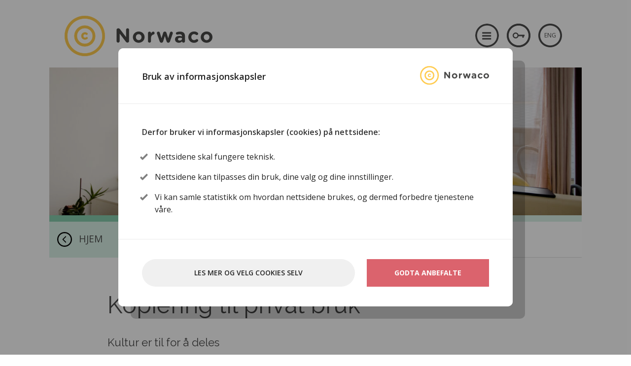

--- FILE ---
content_type: text/html; charset=UTF-8
request_url: https://norwaco.no/privatkopiering
body_size: 9509
content:

<!DOCTYPE html>
<!--[if IE 9]><html class="lt-ie10" lang="en" > <![endif]-->
<html class="no-js" lang="nb-NO">
<head>
	<meta charset="utf-8"/>
	<meta name="viewport" content="width=device-width, initial-scale=1.0"/>
	<meta http-equiv="X-UA-Compatible" content="IE=Edge"/>
	<link rel="apple-touch-icon" sizes="180x180" href="/favicon/xapple-touch-icon.png.pagespeed.ic.CapNJxmBmf.webp">
	<link rel="icon" type="image/png" sizes="32x32" href="/favicon/xfavicon-32x32.png.pagespeed.ic.H7ZjrOH3VE.webp">
	<link rel="icon" type="image/png" sizes="16x16" href="/favicon/xfavicon-16x16.png.pagespeed.ic.gWeZs1CSVB.webp">
	<link rel="manifest" href="/favicon/site.webmanifest">
	<link rel="mask-icon" href="/favicon/safari-pinned-tab.svg" color="#ffcb4f">
	<link rel="shortcut icon" href="/favicon/favicon.ico">
	<meta name="msapplication-TileColor" content="#da532c">
	<meta name="msapplication-config" content="/favicon/browserconfig.xml">
	<meta name="theme-color" content="#ffffff">
	<link href='https://fonts.googleapis.com/css?family=Raleway:400,600,700|Open+Sans:400,300,600,700' rel='stylesheet' type='text/css'/>
	<link href="https://fonts.googleapis.com/icon?family=Material+Icons" rel="stylesheet"/>
	<link rel="stylesheet" href="/css/A.app.css.pagespeed.cf.6YluMsyZHa.css"/>
		<title>Norwaco | Kopiering til privat bruk</title>
<script></script><meta name="generator" content="SEOmatic">
<meta name="referrer" content="no-referrer-when-downgrade">
<meta name="robots" content="all">
<meta content="nb_NO" property="og:locale">
<meta content="en" property="og:locale:alternate">
<meta content="Norwaco" property="og:site_name">
<meta content="website" property="og:type">
<meta content="https://norwaco.no/privatkopiering" property="og:url">
<meta content="Kopiering til privat bruk" property="og:title">
<meta name="twitter:card" content="summary_large_image">
<meta name="twitter:creator" content="@">
<meta name="twitter:title" content="Kopiering til privat bruk">
<link href="https://norwaco.no/privatkopiering" rel="canonical">
<link href="https://norwaco.no/" rel="home">
<link type="text/plain" href="https://norwaco.no/humans.txt" rel="author">
<link href="https://norwaco.no/en/private-copying" rel="alternate" hreflang="en">
<link href="https://norwaco.no/privatkopiering" rel="alternate" hreflang="x-default">
<link href="https://norwaco.no/privatkopiering" rel="alternate" hreflang="nb-no">
</head>

<body class="">
	
<!-- bcc container START -->
<div id="elc-cookie-consent" class="bcc-container elc-small ">

    <!-- bcc window START -->
    <form id="elc-cookie-consent-form" class="bcc-window cookie-consent-form" action="" data-url="https://norwaco.no/index.php?p=actions/" data-refresh=true data-refreshTime=500 method="post" accept-charset="UTF-8">

        <input type="hidden" name="action" value="cookie-consent/consent/update">
        <input type="hidden" name="site_id" value="1">

        
        <input type="hidden" name="CRAFT_CSRF_TOKEN" value="QkD12ItzUv31lUw_E_7OocKjbSDAf1TVk9z0C8ZuRoQkiLENV8w7khQlhZzKNhfQtOcfa1md-9OQxw9Lgyku58ytmEfyMRHhTPDjeyWTY8g=">

        <div class="bcc-page bcc-page-01">

            <div class="bcc-page-content">

                <div class="bcc-window-header">
                    <span class="bcc-header-title">Bruk av informasjonskapsler</span>
                    <span class="bcc-header-logo">
                    <!-- Generator: Adobe Illustrator 21.0.0, SVG Export Plug-In . SVG Version: 6.00 Build 0)  -->
<svg id="Layer_1" class="elc-icon elc-icon-logo" width="359.5px" height="98.3px" version="1.1" xmlns="http://www.w3.org/2000/svg" xmlns:xlink="http://www.w3.org/1999/xlink" x="0px" y="0px" viewBox="0 0 359.5 98.3" style="enable-background: new 0 0 359.5 98.3;" xml:space="preserve">
<style type="text/css">.st0{enable-background:new}.st1{fill:#4a4a49}.st2{fill:#ffcb4f}</style>
<g class="st0">
	<path class="st1" d="M126.3,34.4c0-2.1,1.7-3.8,3.8-3.8h0.8c1.8,0,2.9,0.9,3.9,2.2l14.6,19.1V34.2c0-2.1,1.7-3.7,3.7-3.7
		c2.1,0,3.7,1.7,3.7,3.7v27.3c0,2.1-1.7,3.8-3.8,3.8h-0.2c-1.8,0-2.9-0.9-3.9-2.2l-15.1-19.8v18.4c0,2.1-1.7,3.7-3.7,3.7
		s-3.7-1.7-3.7-3.7V34.4z"/>
	<path class="st1" d="M166,52.1L166,52.1c0-7.6,6.1-13.8,14.3-13.8c8.1,0,14.2,6,14.2,13.6V52c0,7.5-6.1,13.7-14.3,13.7
		C172,65.7,166,59.7,166,52.1z M187,52.1L187,52.1c0-4-2.8-7.3-6.9-7.3c-4.3,0-6.8,3.3-6.8,7.2V52c0,3.9,2.8,7.3,6.9,7.3
		C184.5,59.3,187,56,187,52.1z"/>
	<path class="st1" d="M202.8,42.3c0-2.1,1.7-3.7,3.7-3.7c2.1,0,3.7,1.7,3.7,3.7v1.2c1.1-2.5,2.8-4.9,5-4.9c2.3,0,3.6,1.5,3.6,3.6
		c0,2-1.3,3.1-2.8,3.5c-3.8,0.9-5.9,3.8-5.9,9.1v7c0,2.1-1.7,3.7-3.7,3.7c-2.1,0-3.7-1.7-3.7-3.7V42.3z"/>
	<path class="st1" d="M231.1,62.3l-6.4-18.5c-0.1-0.4-0.3-1.2-0.3-1.8c0-1.7,1.4-3.4,3.6-3.4c1.9,0,3.1,1.2,3.6,2.9l4,13.3l4.1-13.3
		c0.5-1.8,1.9-3,3.8-3h0.4c1.9,0,3.3,1.2,3.8,3l4.2,13.3l4.1-13.4c0.5-1.6,1.6-2.8,3.6-2.8c2.1,0,3.5,1.6,3.5,3.4
		c0,0.5-0.1,1.2-0.2,1.5l-6.6,18.8c-0.8,2.3-2.3,3.3-4.1,3.3h-0.2c-1.8,0-3.3-1-4-3.2l-4.2-13.2l-4.2,13.2c-0.7,2.2-2.2,3.2-4,3.2
		h-0.2C233.4,65.6,231.9,64.6,231.1,62.3z"/>
	<path class="st1" d="M268.5,57.6L268.5,57.6c0-5.8,4.4-8.5,10.6-8.5c2.6,0,4.6,0.4,6.4,1.1v-0.4c0-3.1-1.9-4.8-5.6-4.8
		c-2.1,0-3.7,0.3-5.1,0.7c-0.4,0.1-0.7,0.2-1.1,0.2c-1.7,0-3.1-1.3-3.1-3c0-1.3,0.8-2.5,2-2.9c2.4-0.9,4.9-1.4,8.4-1.4
		c4.1,0,7,1.1,8.9,2.9c2,2,2.8,4.9,2.8,8.4v12c0,2-1.6,3.6-3.6,3.6c-2.2,0-3.6-1.5-3.6-3.1v0c-1.8,2-4.3,3.3-7.9,3.3
		C272.6,65.6,268.5,62.8,268.5,57.6z M285.6,55.8v-1.3c-1.3-0.6-2.9-1-4.8-1c-3.2,0-5.1,1.3-5.1,3.6v0.1c0,2,1.7,3.2,4.1,3.2
		C283.3,60.4,285.6,58.5,285.6,55.8z"/>
	<path class="st1" d="M300.8,52.1L300.8,52.1c0-7.6,5.7-13.8,13.8-13.8c4,0,6.8,1.1,9,2.9c0.5,0.4,1.2,1.3,1.2,2.5
		c0,1.9-1.5,3.3-3.4,3.3c-1,0-1.7-0.4-2.2-0.7c-1.3-1-2.7-1.7-4.7-1.7c-3.7,0-6.4,3.3-6.4,7.2V52c0,4,2.6,7.3,6.7,7.3
		c2,0,3.5-0.7,4.9-1.8c0.4-0.3,1.1-0.7,2-0.7c1.8,0,3.1,1.4,3.1,3.2c0,1-0.4,1.8-1.1,2.4c-2.2,2-5,3.4-9.3,3.4
		C306.6,65.7,300.8,59.6,300.8,52.1z"/>
	<path class="st1" d="M331,52.1L331,52.1c0-7.6,6.1-13.8,14.3-13.8c8.1,0,14.2,6,14.2,13.6V52c0,7.5-6.1,13.7-14.3,13.7
		C337.1,65.7,331,59.7,331,52.1z M352.1,52.1L352.1,52.1c0-4-2.8-7.3-6.9-7.3c-4.3,0-6.8,3.3-6.8,7.2V52c0,3.9,2.8,7.3,6.9,7.3
		C349.6,59.3,352.1,56,352.1,52.1z"/>
</g>
<g>
	<g>
		<path class="st2" d="M40.8,49.2L40.8,49.2c0-4.7,3.6-8.6,8.6-8.6c2.5,0,4.2,0.7,5.6,1.8c0.3,0.2,0.7,0.8,0.7,1.6
			c0,1.2-0.9,2.1-2.1,2.1c-0.6,0-1.1-0.2-1.3-0.5c-0.8-0.6-1.7-1-2.9-1c-2.3,0-4,2-4,4.5v0.1c0,2.5,1.6,4.5,4.2,4.5
			c1.2,0,2.2-0.4,3.1-1.1c0.2-0.2,0.7-0.4,1.3-0.4c1.1,0,2,0.9,2,2c0,0.6-0.3,1.1-0.7,1.5c-1.4,1.3-3.1,2.1-5.8,2.1
			C44.4,57.7,40.8,53.9,40.8,49.2z"/>
		<path class="st2" d="M49.3,58.1c-5,0-8.9-3.9-8.9-8.9v-0.1c0-5.1,3.9-8.9,9-8.9c2.4,0,4.3,0.6,5.9,1.9c0.4,0.3,0.9,1,0.9,1.9
			c0,1.4-1.1,2.5-2.5,2.5c-0.8,0-1.3-0.3-1.6-0.5c-0.9-0.7-1.6-1-2.7-1c-2,0-3.6,1.8-3.6,4.1c0,2.5,1.5,4.2,3.8,4.2
			c1,0,1.9-0.3,2.8-1c0.2-0.2,0.8-0.5,1.5-0.5c1.3,0,2.4,1,2.4,2.4c0,0.7-0.3,1.3-0.8,1.8C53.7,57.4,51.8,58.1,49.3,58.1z M49.4,41
			c-4.7,0-8.2,3.5-8.2,8.1v0.1c0,4.5,3.6,8.1,8.1,8.1c2.3,0,4-0.6,5.5-2c0.4-0.3,0.5-0.7,0.5-1.2c0-0.9-0.7-1.6-1.6-1.6
			c-0.5,0-0.9,0.3-1,0.3c-1,0.8-2.1,1.2-3.3,1.2c-2.6,0-4.6-2.1-4.6-4.9c0-2.8,1.9-4.9,4.4-4.9c1.2,0,2.1,0.3,3.1,1.1
			c0.2,0.2,0.6,0.4,1.1,0.4c0.9,0,1.7-0.8,1.7-1.7c0-0.8-0.5-1.2-0.6-1.3C53.3,41.6,51.6,41,49.4,41z"/>
	</g>
</g>
<g>
	<path class="st2" d="M49.1,97.9C22.3,97.9,0.4,76,0.4,49.1S22.3,0.4,49.1,0.4s48.7,21.9,48.7,48.7S76,97.9,49.1,97.9z M49.1,6.6
		C25.7,6.6,6.6,25.7,6.6,49.1s19.1,42.6,42.6,42.6s42.6-19.1,42.6-42.6S72.6,6.6,49.1,6.6z"/>
	<path class="st2" d="M49.1,98.3C22,98.3,0,76.2,0,49.1S22,0,49.1,0s49.1,22,49.1,49.1S76.2,98.3,49.1,98.3z M49.1,0.8
		C22.5,0.8,0.8,22.5,0.8,49.1s21.7,48.3,48.3,48.3s48.3-21.7,48.3-48.3C97.5,22.5,75.8,0.8,49.1,0.8z M49.1,92.1
		c-23.7,0-43-19.3-43-43s19.3-43,43-43s43,19.3,43,43S72.8,92.1,49.1,92.1z M49.1,7C25.9,7,7,25.9,7,49.1s18.9,42.2,42.2,42.2
		s42.2-18.9,42.2-42.2S72.4,7,49.1,7z"/>
</g>
<g>
	<path class="st2" d="M49.1,74.5c-14,0-25.3-11.4-25.3-25.3s11.4-25.3,25.3-25.3s25.3,11.4,25.3,25.3S63.1,74.5,49.1,74.5z M49.1,30
		C38.6,30,30,38.6,30,49.1s8.6,19.2,19.2,19.2s19.2-8.6,19.2-19.2S59.7,30,49.1,30z"/>
	<path class="st2" d="M49.1,74.9c-14.2,0-25.7-11.5-25.7-25.7s11.5-25.7,25.7-25.7S74.8,35,74.8,49.2C74.9,63.3,63.3,74.9,49.1,74.9
		z M49.1,24.2c-13.7,0-24.9,11.2-24.9,24.9S35.4,74,49.1,74S74,62.8,74,49.1C74.1,35.4,62.9,24.2,49.1,24.2z M49.1,68.7
		c-10.8,0-19.6-8.8-19.6-19.6s8.8-19.6,19.6-19.6s19.6,8.8,19.6,19.6S59.9,68.7,49.1,68.7z M49.1,30.4c-10.4,0-18.8,8.4-18.8,18.8
		S38.7,68,49.1,68s18.8-8.4,18.8-18.8C67.9,38.8,59.5,30.4,49.1,30.4z"/>
</g>
</svg>

                    </span>
                </div>

                <div class="bcc-window-content">
                    <p class="bcc-ingress">Derfor bruker vi informasjonskapsler (cookies) på nettsidene:

<ul class="bcc-check-list">
	<li>Nettsidene skal fungere teknisk.</li>
	<li>Nettsidene kan tilpasses din bruk, dine valg og dine innstillinger.</li>
	<li>Vi kan samle statistikk om hvordan nettsidene brukes, og dermed forbedre tjenestene våre.</li>
</ul></p>
                </div>

                <div class="bcc-window-footer">
                    <a href="#" id="elc-detail-link" tabindex="1" class="bcc-button bcc-button-secondary elc-button-link elc-secondary-button-link"><span>Les mer og velg cookies selv</span></a>

                                            <button id="elc-accept-all-link" tabindex="1" class="bcc-button bcc-button-primary elc-button-link" type="submit"><span>Godta anbefalte</span></button>

                                    </div>

            </div>

        </div>


        <div class="bcc-page bcc-page-02">

            <div class="bcc-page-content">

                <div class="bcc-window-header">
                    <span class="bcc-header-title">Velg informasjonskapsler</span>
                    <a href="#" class="bcc-header-back" id="elc-hide-detail-link" tabindex="2"><svg width="9px" height="15px" viewBox="0 0 9 15"><use xlink:href="#bcc-arrow"></use></svg> <span>Tilbake</span></a>
                </div>

                <div class="bcc-window-content">

                    <div class="bcc-checkbox-container">

                                                    <label for="elc-checkbox-1" class="elc-row elc-cookie-headline disabled">
							<span class="bcc-checkbox-input">
								<input type="checkbox" id="elc-checkbox-1" tabindex="1" class="elc-cookie-checkbox required" name="group-nor-necessary" disabled="disabled" checked>
								<span class="bcc-checkbox-input-placeholder"><svg width="13px" height="10px" viewBox="0 0 18 14"><use xlink:href="#bcc-check"></use></svg></span>
							</span>
                                <span class="bcc-checkbox-text">
								<span class="bcc-checkbox-text-title">Tekniske informasjonskapsler (Obligatorisk)</span>
								<span class="bcc-checkbox-text-description">For at nettsidene skal fungere, må vi bruke tekniske informasjonskapsler. Disse kan derfor ikke slås av.</span>
								                                                                            <a href="#" tabindex="1" id="bcc-show-cookie-details" onclick="bccToogleClass(this, 'bcc-cookie-details-visible')">
									<span>Vis detailjer</span>
									<span>Skjul detailjer</span>
								</a>
                                    
								<div class="bcc-cookie-details elc-cookie-description">
									                                        <div class="elc-cookie">
											<div class="elc-cookie-field">
												<strong>CraftSessionId</strong>
											</div>
											<div class="elc-cookie-field">
												Craft relies on PHP sessions to maintain sessions across web requests. That is done via the PHP session cookie. Craft names that cookie “CraftSessionId” by default, but it can be renamed via the phpSessionId config setting. This cookie will expire as soon as the session expires.
											</div>
											<div class="elc-cookie-field">
												Opprinnelse: this site. Utløper: Session.
											</div>
										</div>
                                                                            <div class="elc-cookie">
											<div class="elc-cookie-field">
												<strong>*_identity</strong>
											</div>
											<div class="elc-cookie-field">
												When you log into the Control Panel, you will get an authentication cookie used to maintain your authenticated state. The cookie name is prefixed with a long, randomly generated string, followed by _identity. The cookie only stores information necessary to maintain a secure, authenticated session and will only exist for as long as the user is authenticated in Craft.
											</div>
											<div class="elc-cookie-field">
												Opprinnelse: this site. Utløper: Persistent.
											</div>
										</div>
                                                                            <div class="elc-cookie">
											<div class="elc-cookie-field">
												<strong>*_username</strong>
											</div>
											<div class="elc-cookie-field">
												If you check the &quot;Keep me logged in&quot; option during login, this cookie is used to remember the username for your next authentication.
											</div>
											<div class="elc-cookie-field">
												Opprinnelse: this site. Utløper: Persistent.
											</div>
										</div>
                                                                            <div class="elc-cookie">
											<div class="elc-cookie-field">
												<strong>CRAFT_CSRF_TOKEN</strong>
											</div>
											<div class="elc-cookie-field">
												Protects us and you as a user against Cross-Site Request Forgery attacks.
											</div>
											<div class="elc-cookie-field">
												Opprinnelse: this site. Utløper: Session.
											</div>
										</div>
                                    								</div>

							</span>
                                <span class="bcc-checkbox-bg"></span>
                            </label>
                                                    <label for="elc-checkbox-2" class="elc-row elc-cookie-headline ">
							<span class="bcc-checkbox-input">
								<input type="checkbox" id="elc-checkbox-2" tabindex="1" class="elc-cookie-checkbox " name="group-nor-functional">
								<span class="bcc-checkbox-input-placeholder"><svg width="13px" height="10px" viewBox="0 0 18 14"><use xlink:href="#bcc-check"></use></svg></span>
							</span>
                                <span class="bcc-checkbox-text">
								<span class="bcc-checkbox-text-title">Tillat funksjonelle informasjonskapsler&#039;</span>
								<span class="bcc-checkbox-text-description">Kryss av hvis du vil slippe å gjøre de samme valgene hver gang du er på nettsidene våre. Funksjonelle informasjonskapsler lagrer opplysninger om hvordan du bruker nettsidene, og hvilke innstillinger du har gjort, slik at du kan få funksjonalitet tilpasset deg.</span>
								                                    
								<div class="bcc-cookie-details elc-cookie-description">
																	</div>

							</span>
                                <span class="bcc-checkbox-bg"></span>
                            </label>
                                                    <label for="elc-checkbox-3" class="elc-row elc-cookie-headline ">
							<span class="bcc-checkbox-input">
								<input type="checkbox" id="elc-checkbox-3" tabindex="1" class="elc-cookie-checkbox " name="group-nor-statistics">
								<span class="bcc-checkbox-input-placeholder"><svg width="13px" height="10px" viewBox="0 0 18 14"><use xlink:href="#bcc-check"></use></svg></span>
							</span>
                                <span class="bcc-checkbox-text">
								<span class="bcc-checkbox-text-title">Tillat statistikk</span>
								<span class="bcc-checkbox-text-description">Kryss av hvis du vil at nettsidene våre skal bli bedre og enklere å bruke. Informasjonskapslene lagrer statistikk og brukes for å analysere hva du gjør på nettsidene. Denne informasjonen hjelper oss til å forstå hvordan nettsidene blir brukt, slik at vi kan forbedre oss.</span>
								                                    
								<div class="bcc-cookie-details elc-cookie-description">
																	</div>

							</span>
                                <span class="bcc-checkbox-bg"></span>
                            </label>
                        
                    </div>

                </div>

                <div class="bcc-window-footer">
                    <button id="elc-save-link" class="bcc-button bcc-button-primary bcc-button-expanded elc-button-link" tabindex="1" type="submit"><span>Lagre innstillinger</span></button>
                    <button id="elc-accept-link" class="elc-secondary-button-link" tabindex="1" type="submit" style="display:none"><span>Save</span></button>
                </div>

            </div>

        </div>


    </form>
    <!--// bcc window END -->

    <div class="bcc-background"></div>

    <!-- bcc sprite -->
    <svg version="1.1" xmlns="http://www.w3.org/2000/svg" xmlns:xlink="http://www.w3.org/1999/xlink" style="display: none">

        <g id="bcc-check" stroke="none" fill-rule="evenodd">
            <path d="M6.11359874,13.7250405 L0.263593031,7.6234865 C-0.0878643436,7.25691658 -0.0878643436,6.66256509 0.263593031,6.2959585 L1.53635599,4.9684305 C1.88781337,4.60182391 2.45769674,4.60182391 2.80915411,4.9684305 L6.7499978,9.07869246 L15.1908459,0.274927442 C15.5423033,-0.0916424805 16.1121866,-0.0916424805 16.463644,0.274927442 L17.736407,1.60245545 C18.0878643,1.96902537 18.0878643,2.56337686 17.736407,2.92998345 L7.38639686,13.7250771 C7.03490433,14.0916471 6.46505612,14.0916471 6.11359874,13.7250405 L6.11359874,13.7250405 Z" fill-rule="nonzero"></path>
        </g>

        <g id="bcc-arrow">
            <polygon points="7.07106781 0 8.48528137 1.41421356 2.82842712 7.07106781 8.48528137 12.7279221 7.07106781 14.1421356 0 7.07106781"></polygon>
        </g>

    </svg>

    <!-- bcc toggle details js -->
    <script>function bccToogleClass(ele,class1){var classes=ele.className;var regex=new RegExp('\\b'+class1+'\\b');var hasOne=classes.match(regex);class1=class1.replace(/\s+/g,'');if(hasOne)ele.className=classes.replace(regex,'');else
ele.className=classes+class1;}</script>
</div>
<!--// bcc container END -->

    <div id="elc-cookie-tab" class="bcc-cookie-tab elc-hidden">
        <a href="#" id="elc-tab-link">Informasjonskapsler</a>
    </div>
	
	<div class="off-canvas-wrapper">
		<div class="off-canvas-wrapper-inner" data-off-canvas-wrapper>
            				<div class="off-canvas position-right" id="offCanvasLogin" data-off-canvas data-position="right">
					
<!-- Off canvas close button -->
<button class="close-button" aria-label="Lukk" type="button" data-close>
  <span aria-hidden="true">&times;</span>
</button>	                	                    <div class="content">
    <h3>Innlogging for medlemmer</h3>

    <br/>

    <form method="post" accept-charset="UTF-8">
                        <input type="hidden" name="CRAFT_CSRF_TOKEN" value="QkD12ItzUv31lUw_E_7OocKjbSDAf1TVk9z0C8ZuRoQkiLENV8w7khQlhZzKNhfQtOcfa1md-9OQxw9Lgyku58ytmEfyMRHhTPDjeyWTY8g=">

        <input type="hidden" name="action" value="users/login">
        <input type="hidden" name="redirect" value="43872c6abe31fa1ee71f4a7acbdfdf5b326b82511043688e7b2606b3f90437b6/for-rettighetshavere">

        <h3><label for="loginName">Brukernavn / epost</label></h3>
        <input id="loginName" type="text" name="loginName" value="">

        <h3><label for="password">Passord</label></h3>
        <input id="password" type="password" name="password">

        <label>
            <input type="checkbox" name="rememberMe" value="1">
            Husk meg
        </label>

        <button class="button" type="submit">
            Logg inn
        </button>

            </form>
    <p><a href="https://norwaco.no/for-medlemmer/glemt-passord">Glemt passordet ditt?</a></p>
</div>	                				</div>
            		    		        <div class="off-canvas position-right" id="offCanvasMenu" data-off-canvas data-position="right">
		            	
<nav class="main" id="main-navigation">
	<button type="image" class="icon hide-for-print close-button" data-toggle="offCanvasMenu"><img src="/images/icons/button-close.svg"/></button>
	<div class="main-row row">
		<ul class="column">
						<li class="green">
				<a class="green" href="https://norwaco.no/">HJEM</a>

							</li>
						<li class="red">
				<a class="red" href="https://norwaco.no/portefolje">RETTIGHETSPORTEFØLJE</a>

								<ul class="nav__level2">
								<li class="">
				<a href="https://norwaco.no/portefolje/avtale-om-tv-distribusjon">TV-distribusjon</a>

								<ul class="nav__level3">
								<li class="">
				<a href="https://norwaco.no/portefolje/avtale-om-tv-distribusjon/allmennkanaler">Allmennkanaler</a>

							</li>
						<li class="">
				<a href="https://norwaco.no/portefolje/avtale-om-tv-distribusjon/kommersielle-kanaler">Kommersielle kanaler</a>

							</li>
						<li class="">
				<a href="https://norwaco.no/portefolje/avtale-om-tv-distribusjon/nabolandskanaler">Nabolandskanaler</a>

							</li>
							</ul>
							</li>
						<li class="">
				<a href="https://norwaco.no/portefolje/tv-på-offentlig-sted">TV på offentlig sted</a>

							</li>
						<li class="">
				<a href="https://norwaco.no/portefolje/undervisning">Undervisning</a>

								<ul class="nav__level3">
								<li class="">
				<a href="https://norwaco.no/portefolje/undervisning/av-lisens">AV-lisens</a>

							</li>
						<li class="">
				<a href="https://norwaco.no/portefolje/undervisning/musikklisens">Musikklisens</a>

							</li>
							</ul>
							</li>
						<li class="">
				<a href="https://norwaco.no/portefolje/avtale-om-nrks-bruk-av-tv-arkiv">NRKs arkiv</a>

							</li>
						<li class="">
				<a href="https://norwaco.no/portefolje/bruk-i-bibliotek-og-museer">Bibliotek og museer</a>

							</li>
							</ul>
							</li>
						<li class="blue">
				<a class="blue" href="https://norwaco.no/privatkopiering">KOPIERING TIL PRIVAT BRUK</a>

							</li>
						<li class="">
				<a href="/nedlastninger">NEDLASTNINGER</a>

							</li>
						<li class="green">
				<a class="green" href="https://norwaco.no/opphavsrett-og-avtalelisens">OPPHAVSRETT OG AVTALELISENS</a>

								<ul class="nav__level2">
								<li class="">
				<a href="https://norwaco.no/opphavsrett-og-avtalelisens/grunnleggende-om-opphavsrett">Opphaverens enerett</a>

							</li>
						<li class="">
				<a href="https://norwaco.no/opphavsrett-og-avtalelisens/avtalelisens">Avtalelisens</a>

							</li>
							</ul>
							</li>
						<li class="yellow">
				<a class="yellow" href="https://norwaco.no/om-norwaco">OM NORWACO</a>

								<ul class="nav__level2">
								<li class="">
				<a href="https://norwaco.no/om-norwaco/medlemmer">Medlemmer</a>

							</li>
						<li class="">
				<a href="https://norwaco.no/om-norwaco/styre">Styre</a>

							</li>
						<li class="">
				<a href="https://norwaco.no/om-norwaco/ansatte">Ansatte</a>

							</li>
						<li class="">
				<a href="https://norwaco.no/om-norwaco/samarbeidspartnere">Samarbeidspartnere</a>

							</li>
						<li class="">
				<a href="https://norwaco.no/om-norwaco/representasjonsavtaler">Representasjonsavtaler</a>

							</li>
						<li class="">
				<a href="https://norwaco.no/om-norwaco/arsmeldinger">Årsmeldinger</a>

							</li>
						<li class="">
				<a href="https://norwaco.no/om-norwaco/åpenhetsrapporter">Åpenhetsrapporter</a>

							</li>
						<li class="">
				<a href="https://norwaco.no/om-norwaco/bindeleddet-norwaco">Norwacofilmen</a>

							</li>
						<li class="">
				<a href="https://norwaco.no/om-norwaco/norwaco-40-år">Norwaco 40 år, historisk tilbakeblikk</a>

							</li>
						<li class="">
				<a href="https://norwaco.no/om-norwaco/regler-og-rammeverk">REGLER OG RAMMEVERK</a>

								<ul class="nav__level3">
								<li class="">
				<a href="https://norwaco.no/om-norwaco/regler-og-rammeverk/vedtekter">Vedtekter</a>

							</li>
						<li class="">
				<a href="https://norwaco.no/om-norwaco/norwacos-generelle-prinsipper">Norwacos generelle prinsipper</a>

							</li>
						<li class="">
				<a href="https://norwaco.no/om-norwaco/regler-og-rammeverk/medlemsvilkår">Medlemsvilkår</a>

							</li>
						<li class="">
				<a href="https://norwaco.no/om-norwaco/regler-og-rammeverk/klagerutiner">Klagehåndtering og tvisteløsning</a>

							</li>
						<li class="">
				<a href="https://norwaco.no/om-norwaco/regler-og-rammeverk/redegjørelser-etter-åpenhetsloven">Redegjørelser etter åpenhetsloven</a>

							</li>
						<li class="">
				<a href="https://norwaco.no/om-norwaco/regler-og-rammeverk/personvern-og-informasjonskapselerklæring">Personvern og infokapsler</a>

							</li>
							</ul>
							</li>
							</ul>
							</li>
						<li class="">
				<a href="https://norwaco.no/for-rettighetshavere">FOR RETTIGHETSHAVERE</a>

							</li>
					</ul>
	</div>
</nav>		        </div>
		    			<div class="off-canvas-content" data-off-canvas-content>
									<header id="header-site">
    <div class="row">
        <div class="small-12 column">
            <a class="logo" href="/"><img src="/images/logo.svg" class="logo"/></a>
            <div class="menu">
                                    <button type="image" class="icon hide-for-print" data-toggle="offCanvasMenu"><img src="/images/icons/block-menu.svg"/></button>
                    <!-- a href="#" data-target="main-navigation" class="icon no main-navigation-toggle hide-for-print" data-cross="/images/icons/cross.svg"><img src="/images/icons/block-menu.svg" /></a -->
                                            <button class="menu-login" type="image" data-toggle="offCanvasLogin" data-tooltip aria-haspopup="true" title="Medlemmer - Logg inn"><img src="/images/icons/key.svg"></button>
                        <!--a class="icon no user logged-out hide-for-print" href="https://norwaco.no/login"><img src="/images/icons/key.svg"></a -->
                    
                                            <a class="icon en hide-for-print menu-lang" href="/en">ENG</a> 
                                                </div>
        </div>
    </div>
    <div class="row hide-for-print">
        <div class="small-12 column">
            <div class="small-squares">
                <!--div class="yellow"></div>
                <div class="red"></div>
                <div class="green"></div>
                <div class="blue"></div-->
            </div>
        </div>
    </div>
</header>				
															




            
        
    
        
        
        
    
        
        
            
                 
                
    <div class="header-pitch theme-light no-elements hide-for-print">
        
        <div class="header-pitch__row row flex" style="background-image:url(https://norwaco.no/assets/cms/headers/_full/596/COLOURBOX6452031.jpg);background-position:center">
            
        </div>
        <div class="row collapse hide-for-print">
            <div class="green bar background">
                <div class="small"></div>
            </div>
        </div>
        <div class="row flex hide-for-print">
            <div class="parent-link show-for-large green background">
                                    <a href="/">Hjem</a>
                            </div>
             
 



                    

    


            <nav class="subnav hide-for-print">
                            <div class="submenu">
                                                                                             <div class="subnav-item">
                                <a href="https://norwaco.no/privatkopiering/fordeling-av-kompensasjonen">Fordeling</a>                            </div>
                                                                                    
                                    </div>
                    </nav>
            </div>
    </div>

									
																		
				
				    
    <main class="site-main">
    <div class="row">
        <div class="small-12 large-10 large-offset-1 end column">
            <h1 class="site-title">Kopiering til privat bruk</h1>
            <h4 class="site-excerpt">Kultur er til for å deles</h4>            <article class="site-content"><p>Som privatperson kan du kopiere åndsverk og annet beskyttet materiale som f.eks. musikk, film, TV-innhold, lydbøker, tekst og visuelle verk gratis og dele med nære venner og familie. Denne retten er fastsatt i åndsverkloven for å sikre allmennhetens tilgang til kultur.</p><p>Rettighetshaverne får økonomisk kompensasjon gjennom en årlig bevilgning i statsbudsjettet. I Statsbudsjettet for 2026 er det bevilget 60 300 000 kroner til individuell fordeling til norske og europeiske rettighetshavere gjennom Norwaco.<br/> </p></article>

            <!-- Loop matrix block -->
                        </div>
        </div>
    </div>
                    <div class="grid">
    <div class="cat-wrapper white">
        <div class="row small-up-1 medium-up-2 large-up-3 flex files">
                                </div>
    </div>  
</div>        </main>


				
									<footer class="main">
	<div class="row flex">
		<div class="column small-12"><div class="wrapper"><hr></div></div>
		<div class="column small-12 medium-8">
			<div class="wrapper">
				<p>
					<b>Norwaco tilbyr rettighetsforvaltning og sikrer brukere enkel klarering av audio- og audiovisuelt innhold.</b>
					<br>
					Tel. +47 23 31 68 00 | norwaco@norwaco.no | Storgata 5, 0155 Oslo | Org.nr. 961 085 993
				</p>
				
									<div class="footer-paragraphs">
																			<p></p>
											</div>
							</div>
		</div>
		<div class="column small-12 medium-4">
			<div class="wrapper">
									<a class="btn-contact hide-for-print" href="/kontakt-oss"><span>Kontakt oss</span></a>
							</div>
		</div>
</footer>				
				<script src="/js/jquery.min.js.pagespeed.jm.vSq_cOaZon.js"></script>
				<script src="/js/foundation.min.js"></script>
				<script>//<![CDATA[
(function(init){init(window.jQuery,window,document);}(function($,window,document){$(function(){if($('.flash').length>0){setTimeout(function(){$('.flash').slideUp(500,function(){$(this).remove();});},5000);}});Foundation.Accordion.defaults.toggleable=true;Foundation.Accordion.defaults.allowAllClosed=true;Foundation.Accordion.defaults.multiExpand=true;$(document).foundation();$('ul.accordion').before($('<a>').addClass('closeAll').html('Lukk alle').click(function(e){e.preventDefault();$('ul.accordion li.is-active > a').click();return false;}));parseFolders();}));function parseFolders(){$('div.folder-link').each(function(){var self=this;$(this).addClass('file-list row columns medium-up-2')
if($(this).find('ul').length>0)return false;if($(this).text()==''){$(this).remove();return false;}var id=$(self).text();$(self).empty();$.getJSON('/actions/byteCommons/folderLink/getFolder?id='+id,function(data){$.each(data['files'],function(){html='<div class="column">';html+='<a href="'+this.url+'" target="_blank">';html+='<span class="icon"><img src="/images/icons/extensions/'+this.ext+'.svg" /></span>';html+='<span>'+this.title+'<br><span>'+this.filename+'</span></span>';html+='</a>';html+='</div>';$(self).append(html);});$(self).removeClass('preload').blur().hide().slideDown(250);});});return true;}
//]]></script>

				<script type="application/ld+json">{"@context":"http://schema.org","@graph":[{"@type":"WebPage","author":{"@id":"#identity"},"copyrightHolder":{"@id":"#identity"},"copyrightYear":"2016","creator":{"@id":"#creator"},"dateModified":"2025-10-15T10:29:35+02:00","datePublished":"2016-07-15T12:15:00+02:00","headline":"Kopiering til privat bruk","inLanguage":"nb-no","mainEntityOfPage":"https://norwaco.no/privatkopiering","name":"Kopiering til privat bruk","publisher":{"@id":"#creator"},"url":"https://norwaco.no/privatkopiering"},{"@id":"#identity","@type":"Organization"},{"@id":"#creator","@type":"Organization"},{"@type":"BreadcrumbList","description":"Breadcrumbs list","itemListElement":[{"@type":"ListItem","item":"https://norwaco.no/","name":"Enkel klarering av rettigheter","position":1},{"@type":"ListItem","item":"https://norwaco.no/privatkopiering","name":"Kopiering til privat bruk","position":2}],"name":"Breadcrumbs"}]}</script><script src="https://norwaco.no/cpresources/947c0937/script.js?v=1769294059"></script>
			</div>
		</div>
	</div>
		</body>
</html>


--- FILE ---
content_type: text/css
request_url: https://norwaco.no/css/A.app.css.pagespeed.cf.6YluMsyZHa.css
body_size: 22045
content:
body,html{height:100%;width:100%}.admin_bar_sticky.admin_bar_wrapper{max-height:60px}.off-canvas-wrapper-inner,.off-canvas,.off-canvas-wrapper{min-height:100%;min-height:100vh}.site-title{margin-top:0!important;margin-bottom:1.25rem!important}.site-excerpt{margin-top:0!important;margin-bottom:1.25rem!important;padding:0;font-weight:300!important;font-size:1.4rem!important;line-height:2rem!important}svg{fill:#444}@media screen and (max-width:89.9375em){.off-canvas-content{padding:0 100px}}@media screen and (max-width:74.9375em){.off-canvas-content{padding:0}}.wrapper{margin:0 .5rem}strong a,b a{font-weight:bold}a{font-weight:400;color:#4d4d4d}a:hover{transition:all .2s ease-in-out}#header-site .menu{margin:0 .5rem .5rem .5rem}#header-site .small-squares{margin:1.8rem 1rem 0 1rem}.breadcrumb-wrapper{padding-left:1rem;padding-right:1rem;width:100%}.employee .image,.person .image{position:relative;background-color:#f0f0f0;overflow:hidden;margin-right:2rem}.employee .image:before,.person .image:before{display:block;content:"";width:100%;padding-top:100%}.employee .image>.content,.person .image>.content{position:absolute;top:0;left:0;right:0;bottom:0}.employee .content,.person .content{padding-right:2rem}.employee .content .bio,.person .content .bio{height:140px;overflow:hidden}div.flash{margin-top:1rem;margin-bottom:1rem;padding:1rem;border:1px solid #e8e8e8;background-color:#f0f0f0}.section-block li{list-style:none}.section-matrix-related-articles{margin-left:-1.5rem!important;margin-right:-1.5rem!important}.section-matrix-related-articles .matrix-article{padding-bottom:1rem;color:#4d4d4d;position:relative;margin-bottom:3rem}.section-matrix-related-articles .matrix-article a.block-link{position:absolute;width:100%;height:100%;top:0;left:0;z-index:1}.section-matrix-related-articles .matrix-article .caption{margin-top:1.5rem;margin-left:1.6rem;margin-right:1.5rem}.section-matrix-related-articles .matrix-article .excerpt{margin-left:1.6rem;margin-right:1.5rem;margin-bottom:3.5rem}.section-matrix-related-articles .matrix-article .image{position:relative;margin:0 auto;height:0;padding-bottom:56.25%;background-position:50% 50%;-ms-background-size:cover;background-size:cover;background-repeat:no-repeat;margin-left:1.5rem;margin-right:1.5rem;transition:1s ease}.section-matrix-related-articles .matrix-article .read-more{position:absolute;bottom:1.5rem;right:.5rem;margin-right:1.5rem;height:3rem;opacity:0;transition:.5s ease;cursor:pointer}.section-matrix-related-articles .matrix-article .bar{position:absolute;bottom:0;left:1.5rem;right:1.5rem;overflow:hidden}.section-matrix-related-articles .matrix-article .bar .small{transition:.5s ease-in-out}.section-matrix-related-articles .matrix-article:hover .image{opacity:.8}.section-matrix-related-articles .matrix-article:hover .caption a,.section-matrix-related-articles .matrix-article:hover .excerpt{color:#000}.section-matrix-related-articles .matrix-article:hover .read-more{opacity:1}.section-matrix-related-articles .matrix-article:hover .bar .small{-ms-transform:scaleX(3);transform:scaleX(3)}div.files{margin:1rem}div.files .matrix-list-row{background-color:#f0f0f0;padding:1.5rem 1.5rem 3rem 1.5rem}ul.files{margin:0;float:none;clear:both;overflow:hidden;display:block}ul.files li{float:left}ul.files li img{max-height:2rem}.off-canvas{display:none;top:0;height:100%;background-color:#f0f0f0;border-left:.1875rem solid #e8e8e8}.off-canvas.is-open{display:block}.off-canvas.is-open .content{padding:2rem;max-height:100%}.off-canvas.is-open .content h3 label{font-size:1.25rem;text-transform:uppercase}@media screen and (max-width:44.9375em){.off-canvas{max-width:100%!important}}@media screen and (max-width:31.9375em){.off-canvas{border-left:none}}.off-canvas .close-button{height:2.5rem;width:2.5rem;opacity:.7}@media screen and (max-width:31.9375em){.off-canvas .close-button{display:inline}}nav.descendants-nav ul{list-style-type:none;margin:0}.descendants-nav{margin-top:2rem;margin-bottom:2rem}.descendants-nav .image{height:20.625rem;text-align:center;-ms-flex-align:center;align-items:center;background-color:#f0f0f0}.descendants-nav .image .icon{opacity:.25;padding-top:11.5%}.descendants-nav .content{margin-bottom:3rem}.related{position:relative}.related .icon{position:absolute;top:0;right:0;width:calc(50px+2rem);height:100%;background-color:#f0f0f0;padding:1rem}.related .icon svg{fill:#a29e9b;top:1.5rem;right:2.5rem}@media screen and (max-width:44.9375em){.related .icon{width:calc(40px+2rem)}.related .icon svg{width:40px;top:1rem;right:1rem}}.related .content{width:calc(100%-50px-2rem);padding:1.8rem 2.5rem;margin:0 .5rem;background:#fff;border:3px solid #f0f0f0}@media screen and (max-width:44.9375em){.related .content{width:calc(100%-40px-2rem);padding:1.5rem 1.5rem}.related .content a{width:60%}}@media screen and (max-width:31.9375em){.header-pitch-homepage .stream{display:none}}main.frontpage>div.bar{margin:4rem .5rem}@media screen and (max-width:31.9375em){main.frontpage>div.bar{margin-top:1rem}}div.file-path{overflow:hidden;clear:both;float:none;margin-bottom:1rem}div.file-path ul{list-style-type:none}div.file-path ul li{float:left}div.file-path ul li+li{padding-left:.3125rem}div.file-path ul li:before{content:' / ';color:#999}div.file-path ul li.main{background-image:url(/images/icons/xfolder.png.pagespeed.ic._jpRq8DaUI.webp);background-repeat:no-repeat;background-size:1.25rem;background-position:0 .1875rem;padding-left:1.5625rem}div.file-path ul li.main:before{content:''}div.files-list ul{list-style-type:none;margin:0 0 1rem 0;clear:both;float:none;overflow:hidden}div.files-list ul li{clear:both}div.files-list ul li+li{padding-top:1rem}div.files-list ul li a{display:block;float:left;padding-top:.3125rem}div.files-list ul li a strong,div.files-list ul li a span,div.files-list ul li a p{color:#4d4d4d}div.files-list ul li a i{margin-top:-.3125rem;font-size:4rem}div.files-list ul li a p{margin:0}.person img{width:100%;height:auto;border-radius:100%}.person p{margin:0}.person p+p{margin-top:.3125rem}.person .material-icons{font-size:1.125rem;color:#4d4d4d;margin-bottom:.125rem}.person h5{font-weight:bold;margin-bottom:0}.person .position{font-style:italic;margin-bottom:1rem}.person .bio{margin-top:1rem}.person .content{height:200px}.people.small .person{display:block;float:left;-ms-flex:0;flex:0;clear:none}.people.small .person img{max-width:6.25rem}.people.small .person+.person{margin-top:0;border-top:0;padding-top:0}.people.small .person .column,.people.small .person .columns{float:none}.box-grid h3 a{color:#4d4d4d}.box-grid .column:nth-of-type(2n+1),.box-grid .columns:nth-of-type(2n+1){padding-left:0}.box-grid .column:nth-of-type(2n),.box-grid .columns:nth-of-type(2n){padding-right:0}@media screen and (max-width:44.9375em){.box-grid .column,.box-grid .columns{padding-left:0;padding-right:0}}body{font-family:'Open Sans',sans-serif;height:100%}body .row{display:block;clear:both;float:none;overflow:hidden}body .row.flex{display:-ms-flexbox;display:flex}@media screen and (max-width:44.9375em){body{overflow-x:hidden}}body main{max-width:75rem;margin:0 auto;padding:0 1rem}@media screen and (min-width:64em){body main.narrow{margin:0 25%}}body ul.files{list-style-type:none;margin:0}body nav.subnav{background:#fff;width:100%;height:73px;box-sizing:border-box;border-bottom:1px solid #ddd;width:75%;padding:0 1rem;overflow:hidden}@media screen and (max-width:44.9375em){body nav.subnav{display:none}}body nav.subnav .subnav-item{display:inline-block;padding:1.6rem 1rem}body nav.subnav .subnav-item.active a{font-weight:900;text-decoration:none}body nav.subnav .subnav-item.active a:hover{cursor:text}body nav.subnav .subnav-item.active.gray>a,body nav.subnav .subnav-item.active.green>a{background-color:#87cead;color:#333}body nav.subnav .subnav-item:hover.gray>a,body nav.subnav .subnav-item:hover.green>a{background-color:#d9f1e6}body nav.subnav .subnav-item:hover.yellow>a{background-color:#fdeecc}body nav.subnav .subnav-item:hover.red>a{background-color:#f5d3d5}body nav.subnav .subnav-item:hover.blue>a{background-color:#d9dfeb}body nav.subnav .subnav-item a{font-size:.8rem;text-transform:uppercase;font-weight:400}body nav.subnav .subnav-item a:hover{text-decoration:underline}body header{padding:3rem 1rem 0 1rem}@media screen and (max-width:31.9375em){body header{padding-top:2rem}}body header>div.row:first-of-type{height:3.75rem}body header div.row{position:relative;overflow:visible}body header div.row a img.logo{width:300px;max-width:calc(100% - 40px - 1rem);margin-top:-1rem}body header div.row div.menu{position:absolute;right:0;top:0;transition:all .2s ease}@media screen and (min-width:45em){body header div.row div.menu{right:1rem}}body header div.row div.menu>a,body header div.row div.menu>button{opacity:.7;display:block;height:3rem;width:3rem;line-height:3rem;text-align:center;float:left;color:#000;height:2.5rem;width:2.5rem;line-height:2.5rem;font-size:.75rem}@media screen and (min-width:32em){body header div.row div.menu>a,body header div.row div.menu>button{height:3rem;width:3rem;line-height:3rem}}@media screen and (max-width:44.9375em){body header div.row div.menu>a.icon.no,body header div.row div.menu>button.icon.no{display:none}body header div.row div.menu>a.icon.no.main-navigation-toggle,body header div.row div.menu>button.icon.no.main-navigation-toggle{display:inline-block}body header div.row div.menu>a.menu-login,body header div.row div.menu>a.menu-lang,body header div.row div.menu>button.menu-login,body header div.row div.menu>button.menu-lang{display:none}}body header div.row div.menu>a+a,body header div.row div.menu>a+button,body header div.row div.menu>button+a,body header div.row div.menu>button+button{margin-left:1rem;border:0}body header div.row div.menu>a:last-of-type,body header div.row div.menu>button:last-of-type{background-image:url(/images/icons/blank.svg);background-size:100%;background-repeat:no-repeat}body header div.row div.menu>a:hover,body header div.row div.menu>button:hover{opacity:1}body header div.row div.menu img{max-height:100%;width:auto;display:block;border-radius:100%;overflow:hidden}body header div.row div.menu .icon.en{transition:all .2s ease}@media screen and (max-width:44.9375em){body header div.row div.menu{top:-15px}}body footer.main{margin:2rem 0;margin-bottom:3rem}body footer.main>div{padding-top:1rem}body footer.main>div>div:last-of-type{text-align:left;margin-top:1.25rem}@media screen and (min-width:32em){body footer.main>div>div:last-of-type{margin-top:0;text-align:right}}body footer.main>div p{margin-bottom:0;font-size:.8rem}body footer.main>div hr,body footer.main>div .btn-contact{transition:all .7s ease}body footer.main>div .btn-contact span{height:40px;overflow:hidden}body footer.main>div .btn-contact:hover{color:#000}body footer.main>div .btn-contact:hover span{color:#000;background-color:rgba(219,99,109,.8)}body div.header-pitch{background-repeat:no-repeat;background-size:cover;background-position:0 50%;margin-bottom:2rem}body div.header-pitch .header-pitch__row{min-height:18.75rem;-ms-flex-align:center;align-items:center;-ms-flex-pack:center;justify-content:center;background-size:100%;background-position:top center;position:relative;background-color:#eee;background-repeat:no-repeat}body div.header-pitch .header-pitch__row h2,body div.header-pitch .header-pitch__row h5,body div.header-pitch .header-pitch__row p{margin-bottom:0}body div.header-pitch .header-pitch__row .header-pitch__column{background-color:rgba(255,255,255,.5);padding:2rem;display:block;position:absolute;bottom:0;left:0;width:100%}body div.header-pitch .header-pitch__row .header-pitch__column h2{font-size:1.5rem}body div.header-pitch .header-pitch__row .header-pitch__column h5{font-size:1rem}body div.header-pitch .bar{margin:0}body .spacer{content:"";display:block;height:4rem}body .download{background-image:url(/images/icons/download.svg);background-size:80px;background-position:center center;background-repeat:no-repeat}body a.closeAll{font-size:.75rem;float:right;padding-right:1rem;clear:both;background-image:url(/images/icons/arrow-up.svg);background-size:.75rem .75rem;background-position:100% .125rem;background-repeat:no-repeat;overflow:hidden}body ul.accordion{margin-top:1rem;overflow:hidden;clear:both}body ul.accordion>li{position:relative}body ul.accordion>li+li{margin-top:1rem}body ul.accordion>li a.accordion-title{border:0 none;color:#4d4d4d;font-size:.875rem;text-transform:uppercase;font-weight:500;transition:all .7s ease-in-out;padding-right:3rem;line-height:1.2rem}body ul.accordion>li a.accordion-title::before{content:"\E5CF";padding:.9375rem;position:absolute;top:.5rem;right:0;font-family:'Material Icons';font-size:1.5rem;height:100%}body ul.accordion>li.is-active a.accordion-title::before{content:"\E5CE"}body ul.accordion>li div.accordion-content{border:0 none;color:#4d4d4d}body ul.accordion>li div.accordion-content:last-child{border:0 none}body ul.accordion>li.yellow a.accordion-title{background-color:#fdeecc}body ul.accordion>li.yellow a.accordion-title::before{background-color:#f9c54c}body ul.accordion>li.yellow a.accordion-title:hover{background-color:rgba(253,238,204,.5)}body ul.accordion>li.green a.accordion-title{background-color:#d9f1e6}body ul.accordion>li.green a.accordion-title::before{background-color:#87cead}body ul.accordion>li.green a.accordion-title:hover{background-color:rgba(217,241,230,.5)}body ul.accordion>li.red a.accordion-title{background-color:#f0f0f0}body ul.accordion>li.red a.accordion-title::before{background-color:#f5d3d5}body ul.accordion>li.red a.accordion-title:hover{background-color:rgba(240,240,240,.5)}body ul.accordion>li.gray a.accordion-title{background-color:#f0f0f0}body ul.accordion>li.gray a.accordion-title::before{background-color:#e8e8e8}body ul.accordion>li.gray a.accordion-title:hover{background-color:rgba(240,240,240,.5)}body ul.accordion>li.blue a.accordion-title{background-color:#d9dfeb}body ul.accordion>li.blue a.accordion-title::before{background-color:#9eabc7}body ul.accordion>li.blue a.accordion-title:hover{background-color:rgba(217,223,235,.5)}body .quote{margin:4rem 0;text-align:center;font-style:italic}body .quote button{font-family:'Material Icons';font-size:2rem;color:#a29e9b;font-style:normal;display:none}@media screen and (max-width:31.9375em){body .quote button{top:25%}}body .quote button:hover{color:#333;font-size:2.5rem;background:none}body .quote button:active,body .quote button:focus{background:none}body .quote img{width:100%}body .quote.orbit button{display:block}body .quote h3{margin-top:1rem;font-style:normal}body .quote li p{width:80%;margin:0 auto}body .quote li>div{background-color:#a29e9b;border-radius:100%;overflow:hidden;width:12rem;height:12rem;line-height:12rem;margin:0 auto 1.875rem auto;position:relative;padding:0}body .quote li>div img{border-radius:100%;position:absolute;top:0;left:0}body .pictograms{margin-bottom:6rem}body .pictograms .bar{margin:0;margin-right:.5rem}body .pictograms .content{background-color:#f0f0f0;padding:1rem;text-align:center;margin-right:.5rem;transition:all .2s ease-in-out}@media screen and (max-width:44.9375em){body .pictograms .content{margin-bottom:1rem}}body .pictograms .content h3{margin-top:1rem;font-size:1.2rem;font-weight:bold;color:#333;height:2rem;transition:all .2s ease-in-out}body .pictograms .content .icon{padding:1rem;width:auto;overflow:hidden;border-radius:100%;width:65px;height:65px;margin:.5rem auto 0 auto;position:relative;background-image:url(/images/icons/arrow-right-thin-nocircle-white.svg);background-position:55% 50%;background-size:20%;background-repeat:no-repeat;transition:all .2s ease-in-out}body .pictograms .content:hover .icon{background-size:25%}body .pictograms .content:hover h3{color:#111}body .pictograms .pictogram.yellow .content .icon{background-color:#f9c54c}body .pictograms .pictogram.yellow .content:hover{background-color:#fdeecc}body .pictograms .pictogram.red .content .icon{background-color:#db636d}body .pictograms .pictogram.red .content:hover{background-color:#f5d3d5}body .pictograms .pictogram.green .content .icon{background-color:#87cead}body .pictograms .pictogram.green .content:hover{background-color:#d9f1e6}body .pictograms .pictogram.blue .content .icon{background-color:#9eabc7}body .pictograms .pictogram.blue .content:hover{background-color:#d9dfeb}body .bar,body .parent-link{height:13px;margin:1rem 0}body .bar>div,body .parent-link>div{height:13px}body .bar>div,body .bar>div.small,body .parent-link>div,body .parent-link>div.small{width:25%}body .bar>div.large,body .parent-link>div.large{width:75%}body .bar.default>div,body .bar.gray>div,body .parent-link.default>div,body .parent-link.gray>div{background-color:#a29e9b}body .bar.green>div,body .parent-link.green>div{background-color:#87cead}body .bar.red>div,body .parent-link.red>div{background-color:#db636d}body .bar.yellow>div,body .parent-link.yellow>div{background-color:#f9c54c}body .bar.blue>div,body .parent-link.blue>div{background-color:#9eabc7}body .bar.default.background,body .bar.gray.background,body .parent-link.default.background,body .parent-link.gray.background{background-color:#f0f0f0}body .bar.default.background.no-bg,body .bar.gray.background.no-bg,body .parent-link.default.background.no-bg,body .parent-link.gray.background.no-bg{background-color:none}body .bar.green.background,body .parent-link.green.background{background-color:#d9f1e6}body .bar.green.background.no-bg,body .parent-link.green.background.no-bg{background:none}body .bar.red.background,body .parent-link.red.background{background-color:#f5d3d5}body .bar.red.background.no-bg,body .parent-link.red.background.no-bg{background:none}body .bar.yellow.background,body .parent-link.yellow.background{background:#fdeecc}body .bar.yellow.background.no-bg,body .parent-link.yellow.background.no-bg{background:none}body .bar.blue.background,body .parent-link.blue.background{background:#d9dfeb}body .bar.blue.background.no-bg,body .parent-link.blue.background.no-bg{background:none}body .parent-link{width:25%;height:73px;overflow:hidden;margin:0;display:-ms-flexbox;display:flex;-ms-flex-pack:start;justify-content:flex-start;-ms-flex-align:center;align-items:center}body .parent-link a{text-transform:uppercase;font-size:1.2rem;background:url(/images/icons/arrow-left-thin.svg);background-repeat:no-repeat;background-position:1rem center;background-size:30px;text-indent:60px;overflow:hidden;height:30px}body div.small-squares{line-height:1.5rem;max-height:1.5rem;display:block;float:none;clear:both;overflow:hidden}body div.small-squares>div{height:1rem;width:2rem;float:left}body div.small-squares>div.yellow{background-color:#f9c54c}body div.small-squares>div.red{background-color:#db636d}body div.small-squares>div.green{background-color:#87cead}body div.small-squares>div.blue{background-color:#9eabc7}body div.left{float:left!important}body .taglines .body{float:left;margin:1rem 1rem 1rem 0;font-size:1rem}body ul.arrows{float:left;list-style-type:none;margin:1rem;font-size:1rem}body ul.arrows li{background-image:url(/images/icons/arrow-right-thin-nocircle.svg);background-size:1rem 1rem;padding-left:2rem;background-repeat:no-repeat;background-position:0 .2rem}body ul.arrows li+li{margin-top:1rem}body div.stream{border-radius:100%;overflow:hidden;padding:0;margin:0;width:100%;height:auto;float:right}@media screen and (max-width:44.9375em){body div.stream{margin-right:-50%;margin-top:-4.6875rem}}body div.stream img{width:100%;height:100%}.site-main{position:relative;margin-top:2.5rem;margin-bottom:3rem}.site-main .material-icons{float:right;padding:0 0 .5rem .5rem}.site-main .subnav{display:none}.site-main article{padding-bottom:2.5rem}.site-main article p,.site-main article li{font-weight:300;font-size:1.2rem;line-height:1.8rem}.site-main article p a,.site-main article li a{color:#4d4d4d;font-weight:600}.site-main article p a:hover,.site-main article li a:hover{text-decoration:underline}.site-main h1{font-size:3rem;line-height:3rem;padding-top:2rem;color:#4d4d4d}.site-main h2{font-size:2rem;line-height:2.5rem;padding-top:1.5rem;padding-bottom:.5rem}.site-main h3{font-size:1.8rem;line-height:2.2rem;padding-top:1.5rem;padding-bottom:.5rem}.site-main h4{font-size:1.4rem;line-height:2rem;padding-top:1rem;padding-bottom:.5rem;font-weight:600}.site-main h4.excerpt{font-family:"Open Sans",sans-serif;font-weight:400;margin-top:1rem;padding-bottom:2rem;font-size:1.3rem}.site-main h5{font-size:1.2rem;font-weight:600;line-height:1.4rem;padding-top:1.5rem;padding-bottom:.5rem;font-weight:600}.site-main h6{font-size:1rem;font-weight:600;line-height:1.2rem;font-weight:bold;padding-top:1.5rem;padding-bottom:.5rem;font-weight:600}.site-main p{line-height:1.5rem}.block-ordered-list ol{list-style-type:none;list-style:none;margin:0;padding:0}.block-ordered-list dl{display:block;margin:0}.block-ordered-list dl dt,.block-ordered-list dl dd{position:relative;display:block;padding-left:3.75rem}.block-ordered-list dl dt .decimals,.block-ordered-list dl dd .decimals{position:absolute;left:0}.block-ordered-list .chapter{text-transform:uppercase;font-weight:normal}.block-ordered-list .subchapter{font-weight:900}.ordered-list-anchors{margin-bottom:1.25rem}.ordered-list-anchors ul{list-style-type:none;list-style:none;margin:0;padding:0}.ordered-list-anchors ul li{list-style-type:none;list-style:none}.ordered-list-anchors ul li a{color:#002671!important}.block-partners .block{background-position:50% 50%;background-repeat:no-repeat;background-size:50% , cover}.block-partners .text{position:absolute!important;bottom:0;left:0;right:0;width:100%;padding:1.25rem .9375rem;background-color:rgba(255,255,255,.5);color:#a29e9b}.block-partners .text strong,.block-partners .text span,.block-partners .text em{display:inline-block;font-weight:400}.block-partners .text strong{font-weight:900;text-transform:uppercase}.block-partners .text span,.block-partners .text em{font-size:90%;font-style:normal;display:none}.block-partners .content:hover .text{background-color:rgba(162,158,155,.7);color:#fff}.block-partners .content:hover .text span,.block-partners .content:hover .text em{display:inline-block}.footer-paragraphs{margin-top:.9375rem}.footer-paragraphs p{margin-bottom:.9375rem!important}.footer-paragraphs p:last-child{margin-bottom:0!important}@media print{.accordion-content{display:block!important}a[href]:after{content:none!important}}button:focus,textarea:focus,input:focus{outline:0}.btn-contact{background-color:#f5d3d5;padding-right:3.75rem;height:2.5rem;display:inline-block;text-transform:uppercase;color:#fefefe;background-image:url(/images/icons/arrow-right.svg);background-size:1.5rem;background-position:right .9375rem center;background-repeat:no-repeat}.btn-contact span{background-color:#db636d;line-height:2.5rem;padding:0 1rem;display:inline-block}.articleSlide{position:relative}.articleSlide a:after{content:'';position:absolute;top:0;right:0;bottom:0;left:0}.btn-ok,.btn-not-ok{border:none;display:inline-block;padding:10px 20px;background:gray;color:#fff;font-size:18px;text-transform:uppercase}.btn-ok{background:#87cead}.btn-not-ok{background:#db636d}.bloggSubscribe{margin:60px -30px;background:#f5f5f5;padding:30px;text-align:center}.bloggSubscribe p{font-size:18px;font-weight:bold}.bloggSubscribe .btn-ok{margin:0;font-size:16px}.folder-list,.file-list{padding:0}@media screen and (min-width:45em){.folder-list .column,.folder-list .columns,.file-list .column,.file-list .columns{float:left;width:50%}.folder-list .column:nth-child(2n+1),.folder-list .columns:nth-child(2n+1),.file-list .column:nth-child(2n+1),.file-list .columns:nth-child(2n+1){padding-right:.5rem}.folder-list .column:nth-child(2n),.folder-list .columns:nth-child(2n),.file-list .column:nth-child(2n),.file-list .columns:nth-child(2n){padding-left:.5rem}}.folder-list .column a,.folder-list .columns a,.file-list .column a,.file-list .columns a{margin-bottom:1rem;display:block;overflow:hidden;clear:both;padding:.5rem;background-color:#f6f5f5}.folder-list .column a:hover,.folder-list .columns a:hover,.file-list .column a:hover,.file-list .columns a:hover{background-color:#eae8e8}.folder-list .column a span.icon,.folder-list .columns a span.icon,.file-list .column a span.icon,.file-list .columns a span.icon{width:6rem;height:6rem;display:block;margin:auto;padding:1.5rem}.folder-list .column a span.icon img,.folder-list .columns a span.icon img,.file-list .column a span.icon img,.file-list .columns a span.icon img{width:100%}.folder-list .column h3,.folder-list .columns h3{margin:0;padding:0 0 1rem 0;font-size:1.5rem;text-align:center}.folder-list .column img,.folder-list .columns img{opacity:.5;max-height:100%}.file-list{margin:0;padding:.5rem;width:100%}.file-list .column a,.file-list .columns a{overflow:hidden;clear:both;line-height:100%}.file-list .column a i,.file-list .columns a i{padding:.5rem 0;display:block}.file-list .column a span.icon,.file-list .columns a span.icon{width:6rem;height:6rem;display:block;overflow:hidden;float:left}.file-list .column a span.icon img,.file-list .columns a span.icon img{width:100%}.file-list .column a span.icon img:not(.pdf),.file-list .columns a span.icon img:not(.pdf){opacity:.5}.file-list .column a span.icon .pdf,.file-list .columns a span.icon .pdf{width:100%;opacity:.5}.file-list .column a>span:not(:first-of-type),.file-list .columns a>span:not(:first-of-type){display:block;padding-top:1rem}.file-list .column a>span:not(:first-of-type) span,.file-list .columns a>span:not(:first-of-type) span{font-weight:bold;font-size:.75rem;padding-top:.5rem}.folder-link.preload{display:none}@keyframes fadeIn{0%{opacity:0}100%{opacity:1}}.fadeIn{animation-name:fadeIn}@keyframes fadeOut{0%{opacity:.9}100%{opacity:0}}.fadeOut{animation-name:fadeOut}.grid div.cat-wrapper{background-color:#f0f0f0;padding:2rem}.grid div.cat-wrapper.white{background-color:#fefefe;padding:0}.grid div.cat-wrapper div.member:before,.grid div.cat-wrapper div.file:before{content:"";display:block;padding-top:100%}.grid div.cat-wrapper div.member,.grid div.cat-wrapper div.file{position:relative;max-width:calc(33.333%-4rem)!important}.grid div.cat-wrapper div.member .block,.grid div.cat-wrapper div.file .block{position:absolute;top:0;left:0;right:0;bottom:0;right:0;background-color:#fefefe;padding:2rem;margin:1rem;text-align:center;display:block;vertical-align:middle;color:#4d4d4d;font-weight:bold;max-width:calc(100%-4rem);display:-ms-flexbox;display:flex}.grid div.cat-wrapper div.member .block .content,.grid div.cat-wrapper div.file .block .content{width:100%;display:-ms-flexbox;display:flex;-ms-flex-align:center;-webkit-align-items:center;-webkit-box-align:center;-ms-flex-pack:center;justify-content:center;align-items:center;animation-duration:1s;animation-fill-mode:both}.grid div.cat-wrapper div.member .block .content.imageBg,.grid div.cat-wrapper div.file .block .content.imageBg{height:2.5rem;position:absolute;bottom:0;background:rgba(255,255,255,.9);left:0}.grid div.cat-wrapper div.member .block .content.imageBg h5,.grid div.cat-wrapper div.file .block .content.imageBg h5{padding-bottom:1rem}.grid div.cat-wrapper div.member .block .content a.logo,.grid div.cat-wrapper div.file .block .content a.logo{width:100%;display:-ms-flexbox;display:flex;-ms-flex-align:center;-webkit-align-items:center;-webkit-box-align:center;-ms-flex-pack:center;justify-content:center;align-items:center}.grid div.cat-wrapper div.member .block .content a.logo img,.grid div.cat-wrapper div.file .block .content a.logo img{max-width:80%;margin:auto}.grid div.cat-wrapper div.member .block .content .desc,.grid div.cat-wrapper div.file .block .content .desc{transition:fade .7s ease-in-out;opacity:0;position:absolute;background-color:#ddd;width:100%;height:100%;top:0;left:0;font-size:80%;-ms-flex-pack:center;justify-content:center;padding:1rem;text-align:left;animation-duration:1s;animation-fill-mode:both;animation-delay:.15s}.grid div.cat-wrapper div.member .block .content .desc h5,.grid div.cat-wrapper div.file .block .content .desc h5{padding-top:0}.grid div.cat-wrapper div.member .block .content .desc.text-only,.grid div.cat-wrapper div.file .block .content .desc.text-only{background-color:#fff;opacity:1}.grid div.cat-wrapper div.member .block .content .desc.text-only:hover,.grid div.cat-wrapper div.file .block .content .desc.text-only:hover{opacity:.9}.grid div.cat-wrapper div.member .block .content .desc .description,.grid div.cat-wrapper div.file .block .content .desc .description{font-weight:normal;font-size:.8125rem;margin-top:.5rem;display:block;text-align:left;padding-bottom:.5rem}.grid div.cat-wrapper div.member .block .content .desc .block-link,.grid div.cat-wrapper div.file .block .content .desc .block-link{position:absolute;display:block;top:0;left:0;width:100%;height:100%;padding:1rem}.grid div.cat-wrapper div.member .block .content:hover .logo,.grid div.cat-wrapper div.file .block .content:hover .logo{animation-duration:.25s;animation-fill-mode:both;animation-name:fadeIn;opacity:1}.grid div.cat-wrapper div.member .block .content:hover .desc:not(.text-only),.grid div.cat-wrapper div.file .block .content:hover .desc:not(.text-only){animation-duration:1s;animation-fill-mode:both;animation-name:fadeIn}.grid nav.catnav{margin-top:1rem}.grid nav.catnav ul{list-style-type:none;margin:0 0 2rem 0}.grid nav.catnav ul li{position:relative;padding:0 .5rem}.grid nav.catnav ul li:first-of-type{padding-left:0}.grid nav.catnav ul li:last-of-type{padding-right:0}.grid nav.catnav ul li a{color:#4d4d4d;padding:1rem;background-color:#d9f1e6}.grid nav.catnav ul li a::after{position:absolute;right:1rem;top:.3125rem;font-family:'Material Icons';font-size:2.5rem;content:"\E5CF";color:#4d4d4d}nav.main{left:0;top:0;right:0;bottom:0;background:#f0f0f0;z-index:100;padding:1.5rem}nav.main .main-row{padding:1.25rem 0 0}nav.main .active>a{font-weight:bold!important}nav.main a{color:#000}nav.main .main-row ul{list-style-type:none}nav.main .main-row>ul{padding:0}nav.main .main-row>ul.column,nav.main .main-row>ul.columns{margin-left:.9375rem}nav.main .main-row>ul li{padding:0 1.25rem}nav.main .main-row>ul>li{margin:1.25rem 0;padding-top:.3125rem;padding-bottom:.3125rem;border-left:solid .125rem #a29e9b}nav.main .main-row>ul>li.red{border-color:#db636d}nav.main .main-row>ul>li.green{border-color:#87cead}nav.main .main-row>ul>li.yellow{border-color:#f9c54c}nav.main .main-row>ul>li.blue{border-color:#9eabc7}nav.main .main-row>ul>li.default{border-color:#a29e9b}nav.main .main-row>ul>li.mainnav-login,nav.main .main-row>ul>li.mainnav-lang{display:none}@media screen and (max-width:44.9375em){nav.main .main-row>ul>li.mainnav-login,nav.main .main-row>ul>li.mainnav-lang{display:block}}nav.main .main-row>ul>li>a{font-size:1.5rem;text-transform:uppercase}nav.main .main-row>ul>li>ul{margin:0;margin-top:.625rem;padding:0}nav.main .main-row>ul>li>ul>li{margin:.3125rem 0;padding-left:0;padding-right:0}nav.main .main-row>ul>li>ul>li>a{font-size:1.25rem;text-transform:none;font-weight:400}nav.main .main-row>ul>li>ul>li>ul{margin:.625rem 0;padding:0}nav.main .main-row>ul>li>ul>li>ul>li{margin:.3125rem 0}nav.main .main-row>ul>li>ul>li>ul>li a{font-size:1rem;text-transform:none;font-weight:400}#header-clone{position:relative}#header-clone .icon{display:none}#header-clone .main-navigation-toggle{display:inline-block!important}#header-clone #breadcrumbs{display:none}#footer-clone{padding-bottom:1.25rem}.header-pitch-homepage{margin-top:2rem;margin-bottom:3rem;padding-bottom:1rem}.header-pitch-homepage h1{margin-right:1rem}@media screen and (max-width:89.9375em){.header-pitch-homepage h1{margin-left:1rem}}.header-pitch-homepage h5{font-size:1.3rem;line-height:2.1rem}@media screen and (max-width:89.9375em){.header-pitch-homepage h5{margin-left:1.2rem}}.header-pitch-homepage h6,.header-pitch-homepage p{font-size:1.2rem;line-height:1.6rem}@media screen and (max-width:89.9375em){.header-pitch-homepage h6,.header-pitch-homepage p{margin-left:1.2rem}}.header-pitch-homepage ul.arrows{padding:0}@media screen and (max-width:89.9375em){.header-pitch-homepage ul.arrows{margin-left:2rem}}.header-pitch-homepage ul.arrows li{margin-bottom:1em}@media screen and (max-width:44.9375em){.header-pitch-homepage ul.arrows li{margin-bottom:1em}}.header-pitch-homepage ul.arrows li h4{font-size:1.2rem;line-height:1.5rem}.header-pitch-homepage .video-disc-column{position:relative}@media screen and (max-width:63.9375em){.header-pitch-homepage .video-disc-column{margin-top:1em}}@media screen and (max-width:44.9375em){.header-pitch-homepage .video-disc-column{margin-left:.5rem;margin-right:.5rem}}@media screen and (min-width:45em){.header-pitch-homepage .video-disc-column{padding-top:1.3rem}}.header-pitch-homepage .video-disc-column #video-screen,.header-pitch-homepage .video-disc-column #video-bg{position:absolute;top:0;left:0;width:100%;padding-right:1rem}.header-pitch-homepage .video-disc-column iframe{width:100%}.header-pitch-homepage .video-disc-column img.videobg{width:100%}.header-pitch-homepage .video-disc{position:relative;padding-top:50%;padding-bottom:50%;margin:0 auto;height:0;overflow:hidden;border-radius:100%;-webkit-border-radius:100%;-moz-border-radius:100%;-ms-border-radius:100%;-o-border-radius:100%;z-index:2;background-color:#e8e8e8}@media screen and (max-width:63.9375em){.header-pitch-homepage .video-disc{width:480px;height:480px}}.header-pitch-homepage .video-disc iframe{position:absolute;top:-5px;left:-195px;bottom:0;width:851px!important;height:480px!important;z-index:1;border-radius:100%;-webkit-border-radius:100%;-moz-border-radius:100%;-ms-border-radius:100%;-o-border-radius:100%}@media screen and (max-width:44.9375em){.header-pitch-homepage .video-disc{display:none!important}}.dbsize{position:fixed;bottom:40px;margin-left:50%;background-color:#fff;border-radius:3px;box-shadow:0 0 10px rgba(0,0,0,.5);padding:10px;border:1px solid #fff;background-color:#eee;background-image:linear-gradient(#eee,#fff);font-weight:bold}.bcc-container *{margin:0;padding:0;border:0;font-size:100%;font:inherit;vertical-align:baseline;line-height:1;box-sizing:border-box;font-smooth:always;-webkit-font-smoothing:antialiased}.elc-hidden{display:none!important}.bcc-container{width:100%;height:100%;position:fixed;top:0;left:0;-ms-flex-align:center;align-items:center;-ms-flex-pack:center;justify-content:center;z-index:0;display:none;font-size:16px;font-weight:normal;color:#000;padding:1rem;box-sizing:border-box;z-index:99999;display:-ms-flexbox;display:flex}.bcc-container .bcc-background{width:100%;height:100%;position:absolute;top:0;left:0;background-color:rgba(0,0,0,.4);z-index:0}.fake-container-style{background:#00f}.bcc-page{display:none}.bcc-page-active{display:block}.elc-small .bcc-window .bcc-page-01{display:block!important}.elc-fullwidth .bcc-window .bcc-page-02{display:block!important}.bcc-page-content{max-height:calc(100vh - 2rem);display:-ms-flexbox;display:flex;-ms-flex-direction:column;flex-direction:column}@media screen and (max-width:31.9375em){.bcc-page-content{max-height:80vh}}.bcc-window{width:100%;max-width:800px;background:#f8f8f8;box-shadow:0 10px 60px 0 rgba(0,0,0,.15);position:relative;z-index:1}.bcc-window-header{display:-ms-flexbox;display:flex;padding:2.5rem 3rem;background-color:#fff;box-shadow:0 1px 0 0 rgba(0,0,0,.08);-ms-flex-align:center;align-items:center;height:7rem;-ms-flex-negative:0;flex-shrink:0;-ms-flex-positive:0;flex-grow:0;position:relative}@media screen and (max-width:31.9375em){.bcc-window-header{padding:1.5rem 1.5rem;height:auto}}.bcc-header-title{display:-ms-flexbox;display:flex;font-size:1.5rem;font-weight:normal;color:inherit;-ms-flex:1 1 auto;flex:1 1 auto}@media screen and (max-width:31.9375em){.bcc-header-title{font-size:.9375rem}}.bcc-header-logo{-ms-flex:0 0 auto;flex:0 0 auto}.bcc-header-logo svg,.bcc-header-logo img{width:140px;height:auto;object-fit:contain}@media screen and (max-width:31.9375em){.bcc-header-logo{display:block;position:absolute;right:1.5rem;top:50%;-ms-transform:translateY(-50%);transform:translateY(-50%)}.bcc-header-logo svg,.bcc-header-logo img{width:80px}}.bcc-header-back{color:#000;display:-ms-inline-flexbox;display:inline-flex;text-decoration:none;font-size:.875rem;font-weight:bold}.bcc-header-back svg{fill:#000;margin-right:.25rem}@media screen and (max-width:31.9375em){.bcc-header-back svg{top:-1px}}.bcc-header-back:hover{opacity:.8}.bcc-window-content{padding:3rem;-ms-flex:1 1 auto;flex:1 1 auto;overflow-y:scroll;-webkit-overflow-scrolling:touch}@media screen and (max-width:31.9375em){.bcc-window-content{padding:2rem 1.5rem}}.bcc-window-content .bcc-ingress{font-size:1.25rem;font-weight:bold;line-height:1.3}@media screen and (max-width:31.9375em){.bcc-window-content .bcc-ingress{font-size:1rem}}.bcc-window-content ul{list-style:none;padding:0;margin:1.25rem 0 -.5rem 0}@media screen and (max-width:31.9375em){.bcc-window-content ul{font-size:1rem}}.bcc-window-content ul li{display:-ms-flexbox;display:flex;padding:.5rem 0;margin-left:1.6rem;line-height:1.6;font-size:1rem;position:relative}@media screen and (max-width:31.9375em){.bcc-window-content ul li{padding:.4rem 0;line-height:1.6;font-size:.875rem}}.bcc-window-content ul li::before{content:"";position:absolute;top:11px;left:-1.6rem;display:inline-block;-ms-transform:rotate(45deg);transform:rotate(45deg);height:1em;width:.5em;border-radius:2px;border-bottom:4px solid gray;border-right:4px solid gray}.bcc-check-list{list-style:none;padding:0;margin:1.25rem 0 -.5rem 0}@media screen and (max-width:31.9375em){.bcc-check-list{margin:.75rem 0 -.5rem 0}}.bcc-check-list li{display:-ms-flexbox;display:flex;padding:.5rem 0;line-height:1.6;font-size:1rem}@media screen and (max-width:31.9375em){.bcc-check-list li{padding:.4rem 0;line-height:1.6;font-size:.875rem}}.bcc-check-list li svg{fill:rgba(0,0,0,.3);-ms-flex:0 0 auto;flex:0 0 auto;position:relative;top:5px}@media screen and (max-width:31.9375em){.bcc-check-list li svg{height:12px}}.bcc-check-list li span{padding-left:.6rem;line-height:1.6}@media screen and (max-width:31.9375em){.bcc-check-list li span{padding-left:.5rem}}.bcc-checkbox-container{margin-bottom:-1rem;margin-top:-1rem}@media screen and (max-width:31.9375em){.bcc-checkbox-container{margin-bottom:-.75rem;margin-top:-.75rem}}.bcc-checkbox-container label{display:-ms-flexbox;display:flex;cursor:pointer;padding:.75rem 1rem;width:calc(100% + 2rem);margin-left:-1rem;position:relative}.bcc-checkbox-container label.disabled{cursor:default}.bcc-checkbox-container label .bcc-checkbox-bg{position:absolute;top:0;left:0;width:100%;height:100%;z-index:0;background-color:rgba(0,0,0,.03);box-shadow:inset 0 0 0 1px rgba(0,0,0,.03);opacity:0;pointer-events:none}.bcc-checkbox-input input:focus+.bcc-checkbox-bg{opacity:1}.bcc-checkbox-input{-ms-flex:0 0 auto;flex:0 0 auto;width:1.5rem;height:1.5rem;position:relative;top:2px;z-index:1}@media screen and (max-width:31.9375em){.bcc-checkbox-input{width:1.25rem;height:1.25rem}}.bcc-checkbox-input input{opacity:0;position:absolute;width:100%;height:100%;top:0;left:0;z-index:0}.bcc-checkbox-input-placeholder{width:100%;height:100%;border:2px solid rgba(0,0,0,.2);position:absolute;top:0;left:0;z-index:1;display:-ms-flexbox;display:flex;-ms-flex-align:center;align-items:center;-ms-flex-pack:center;justify-content:center;-webkit-user-select:none;-moz-user-select:none;-ms-user-select:none;user-select:none}.bcc-checkbox-input-placeholder svg{opacity:0;position:relative;left:0;fill:#000}@media screen and (max-width:31.9375em){.bcc-checkbox-input-placeholder svg{height:8px}}.bcc-checkbox-container label .bcc-checkbox-input input:focus+.bcc-checkbox-input-placeholder{box-shadow:0 0 0 4px rgba(0,0,0,.05);border-color:rgba(0,0,0,.3)}@media (hover:hover){.bcc-checkbox-container label:hover .bcc-checkbox-input input+.bcc-checkbox-input-placeholder svg{opacity:0}.bcc-checkbox-container label:hover .bcc-checkbox-input input+.bcc-checkbox-input-placeholder{border-color:rgba(0,0,0,.4)}}.bcc-checkbox-input input:checked+.bcc-checkbox-input-placeholder svg{opacity:1!important}.bcc-checkbox-container label .bcc-checkbox-input input:checked:disabled+.bcc-checkbox-input-placeholder{background-color:rgba(0,0,0,.06);border-color:rgba(0,0,0,.15)}.bcc-checkbox-container label .bcc-checkbox-input input:checked:disabled+.bcc-checkbox-input-placeholder svg{opacity:.4!important;fill:#000}.bcc-checkbox-text{padding-left:.75rem;font-size:.875rem;position:relative;z-index:1}@media screen and (max-width:31.9375em){.bcc-checkbox-text{padding-left:.5rem}}.bcc-checkbox-text-title{font-weight:bold;display:block;line-height:1.6}.bcc-checkbox-text-description{display:block;margin-top:0;line-height:1.6}.bcc-window-footer{display:-ms-flexbox;display:flex;padding:2.5rem 3rem;background-color:#fff;box-shadow:0 -1px 0 0 rgba(0,0,0,.08);-ms-flex-negative:0;flex-shrink:0;-ms-flex-positive:0;flex-grow:0}@media screen and (max-width:31.9375em){.bcc-window-footer{padding:.5rem 1.5rem;display:block}}.bcc-button{display:-ms-flexbox;display:flex;-ms-flex-align:center;align-items:center;-ms-flex-pack:center;justify-content:center;text-decoration:none;font-weight:bold;font-size:1.125rem;height:56px;padding:0 1.75rem;text-align:center;position:relative;cursor:pointer}@media screen and (max-width:31.9375em){.bcc-button{height:48px;padding:0 1rem;font-size:.875rem;width:100%;margin:.5rem 0}}.bcc-button span{position:relative;z-index:1}.bcc-button:after{content:"";position:absolute;top:0;left:0;width:100%;height:100%;background-color:rgba(0,0,0,.15);opacity:0}@media (hover:hover){.bcc-button:hover:after{opacity:1}}.bcc-button-primary{background-color:#000;color:#fff;-ms-flex:0 0 auto;flex:0 0 auto;margin-left:1.5rem;padding:0 3.5rem}@media screen and (max-width:31.9375em){.bcc-button-primary{margin-left:0}}.bcc-button-secondary{color:#000;font-weight:normal;background-color:rgba(0,0,0,.05);box-shadow:inset 0 0 0 2px rgba(0,0,0,.15);-ms-flex:1 1 100%;flex:1 1 100%}@media (hover:hover){.bcc-button-secondary:hover:after{opacity:.25}}.bcc-button-expanded{-ms-flex:1 1 100%;flex:1 1 100%;margin-left:0}.bcc-cookie-tab{position:fixed;bottom:0;right:0;padding:0 .55rem;background-color:rgba(0,0,0,.3);z-index:997;height:2rem;display:-ms-flexbox;display:flex;-ms-flex-align:center;align-items:center;-ms-flex-pack:center;justify-content:center}.bcc-cookie-tab a{color:#000;text-decoration:none;-webkit-user-select:none;-moz-user-select:none;-ms-user-select:none;user-select:none;font-weight:normal;font-size:.875rem;font-family:inherit;margin:0;padding:0}.bcc-container .bcc-window{overflow:hidden;box-shadow:25px 25px 0 rgba(0,0,0,.2);border-radius:10px}.bcc-header-title{font-size:1.25rem}@media screen and (max-width:31.9375em){.bcc-header-title{font-size:.8125rem}}.bcc-window-content p.bcc-ingress{font-size:1.125rem}@media screen and (max-width:31.9375em){.bcc-window-content p.bcc-ingress{font-size:.875rem}}.bcc-check-list li{font-size:.875rem;padding:.5rem 0;line-height:1.6}@media screen and (max-width:31.9375em){.bcc-check-list li{font-size:.8125rem;padding:.4rem 0;line-height:1.6}}.bcc-checkbox-text{font-size:.8125rem;padding-left:.75rem}@media screen and (max-width:31.9375em){.bcc-checkbox-text{font-size:.8125rem;padding-left:.5rem}}.bcc-button{font-size:1rem;border-radius:1000px;overflow:hidden}@media screen and (max-width:31.9375em){.bcc-button{font-size:.8125rem}}.bcc-button-primary{background-color:red}.bcc-button-secondary{background-color:rgba(255,0,0,.05);box-shadow:inset 0 0 0 2px rgba(255,0,0,.2)}.bcc-ingress{color:#000}.bcc-header-back{color:red}.bcc-header-back svg{fill:red}@media screen and (max-width:31.9375em){.bcc-header-back{font-size:.75rem;position:relative;top:2px}.bcc-header-back svg{top:-1px;position:relative}}.bcc-checkbox-input-placeholder{border-radius:3px}.bcc-checkbox-input-placeholder svg{fill:red}.bcc-header-logo img{width:auto;height:16px;position:relative;top:2px}@media screen and (max-width:31.9375em){.bcc-header-logo img{width:86px;height:auto;position:relative;top:0}}.bcc-cookie-tab{background-color:#fff;border-radius:3px 0 0 0}.bcc-cookie-tab a{font-weight:600;font-size:.8125rem}#bcc-show-cookie-details{display:inline-block;margin-top:.3rem;text-decoration:underline;opacity:.8;color:#000;font-weight:normal}#bcc-show-cookie-details:hover{text-decoration:none;opacity:1}#bcc-show-cookie-details span:last-child,#bcc-show-cookie-details.bcc-cookie-details-visible span:first-child{display:none}#bcc-show-cookie-details.bcc-cookie-details-visible span:last-child{display:inline}.bcc-cookie-details{line-height:1.5;margin-top:1rem;display:none;margin-bottom:.25rem}.elc-cookie{background-color:rgba(0,0,0,.04);padding:.8rem 1rem .55rem 1rem;position:relative;margin-bottom:2px}.elc-cookie-field{margin-bottom:.15rem;line-height:1.5;font-size:.75rem}.elc-cookie-field strong{font-weight:bold}.bcc-cookie-details-visible+.bcc-cookie-details{display:block}.bcc-header-title{font-size:1.125rem;position:relative;top:1px;color:#222;font-weight:600}@media only screen and (max-width:831px){.bcc-header-title{font-size:.8125rem}}.bcc-window-content p.bcc-ingress{color:#333;font-weight:600;font-size:1rem}@media only screen and (max-width:831px){.bcc-window-content p.bcc-ingress{font-size:.875rem}}.bcc-check-list li{padding:.5rem 0;line-height:1.6;color:#222}@media only screen and (max-width:831px){.bcc-check-list li{font-size:.8125rem;padding:.4rem 0;line-height:1.6}}.bcc-check-list li svg{fill:#f9c54c;top:3px}.bcc-checkbox-text{padding-left:.75rem}@media only screen and (max-width:831px){.bcc-checkbox-text{font-size:.8125rem;padding-left:.5rem;color:#222}}.bcc-checkbox-text-title{margin-bottom:3px;color:#333}.bcc-window-header,.bcc-window-footer{position:relative;z-index:1}.bcc-window-content{background-color:#fff;position:relative;z-index:0}.bcc-button{font-size:.875rem;overflow:hidden;text-transform:uppercase}@media only screen and (max-width:831px){.bcc-button{font-size:11px}}.bcc-button-primary{background-color:#db636d;font-weight:700}.bcc-button-secondary,.bcc-button-primary-secondary{background-color:#f0f0f0;box-shadow:none;color:#222;font-weight:600}.bcc-header-back{color:#333}.bcc-header-back svg{fill:#333;top:-1px;position:relative}@media only screen and (max-width:831px){.bcc-header-back{font-size:11px;position:relative;top:2px}.bcc-header-back svg{top:-2px;position:relative}}.bcc-checkbox-input-placeholder svg{fill:#333}.bcc-header-logo img{width:auto;height:33px;position:relative;top:1px}@media only screen and (max-width:831px){.bcc-header-logo img{width:70px;height:auto;position:relative;top:2px}}.bcc-cookie-tab{background-color:#f0f3f8}.bcc-cookie-tab a{font-weight:600;font-size:.8125rem}html{font-family:sans-serif;-ms-text-size-adjust:100%;-webkit-text-size-adjust:100%}body{margin:0}article,aside,details,figcaption,figure,footer,header,hgroup,main,menu,nav,section,summary{display:block}audio,canvas,progress,video{display:inline-block;vertical-align:baseline}audio:not([controls]){display:none;height:0}[hidden],template{display:none}a{background-color:transparent}a:active,a:hover{outline:0}abbr[title]{border-bottom:1px dotted}b,strong{font-weight:bold}dfn{font-style:italic}h1{font-size:2em;margin:.67em 0}mark{background:#ff0;color:#000}small{font-size:80%}sub,sup{font-size:75%;line-height:0;position:relative;vertical-align:baseline}sup{top:-.5em}sub{bottom:-.25em}img{border:0}svg:not(:root){overflow:hidden}figure{margin:1em 40px}hr{box-sizing:content-box;height:0}pre{overflow:auto}code,kbd,pre,samp{font-family:monospace,monospace;font-size:1em}button,input,optgroup,select,textarea{color:inherit;font:inherit;margin:0}button{overflow:visible}button,select{text-transform:none}button,html input[type="button"],input[type="reset"],input[type="submit"]{-webkit-appearance:button;cursor:pointer}button[disabled],html input[disabled]{cursor:not-allowed}button::-moz-focus-inner,input::-moz-focus-inner{border:0;padding:0}input{line-height:normal}input[type="checkbox"],input[type="radio"]{box-sizing:border-box;padding:0}input[type="number"]::-webkit-inner-spin-button,input[type="number"]::-webkit-outer-spin-button{height:auto}input[type="search"]{-webkit-appearance:textfield;box-sizing:content-box}input[type="search"]::-webkit-search-cancel-button,input[type="search"]::-webkit-search-decoration{-webkit-appearance:none}legend{border:0;padding:0}textarea{overflow:auto}optgroup{font-weight:bold}table{border-collapse:collapse;border-spacing:0}td,th{padding:0}.foundation-mq{font-family:"small=0&medium=32em&large=45em&xlarge=64em&xxlarge=75em&xxxlarge=90em"}html{font-size:100%;box-sizing:border-box}*,*::before,*::after{box-sizing:inherit}body{padding:0;margin:0;font-family:"Open Sans",sans-serif;font-weight:normal;line-height:1.5;color:#4d4d4d;background:#fefefe;-webkit-font-smoothing:antialiased;-moz-osx-font-smoothing:grayscale}img{max-width:100%;height:auto;-ms-interpolation-mode:bicubic;display:inline-block;vertical-align:middle}textarea{height:auto;min-height:50px;border-radius:0}select{width:100%;border-radius:0}#map_canvas img,#map_canvas embed,#map_canvas object,.map_canvas img,.map_canvas embed,.map_canvas object,.mqa-display img,.mqa-display embed,.mqa-display object{max-width:none!important}button{-webkit-appearance:none;-moz-appearance:none;background:transparent;padding:0;border:0;border-radius:0;line-height:1}[data-whatinput="mouse"] button{outline:0}.is-visible{display:block!important}.is-hidden{display:none!important}.row{max-width:75rem;margin-left:auto;margin-right:auto;display:-ms-flexbox;display:flex;-ms-flex-flow:row wrap;flex-flow:row wrap}.row .row{margin-left:-.625rem;margin-right:-.625rem}@media screen and (min-width:32em){.row .row{margin-left:-.9375rem;margin-right:-.9375rem}}.row.expanded{max-width:none}.row.collapse>.column,.row.collapse>.columns{padding-left:0;padding-right:0}.row.is-collapse-child,.row.collapse>.column>.row,.row.collapse>.columns>.row{margin-left:0;margin-right:0}.column,.columns{-ms-flex:1 1 0;flex:1 1 0;padding-left:.625rem;padding-right:.625rem;min-width:initial}@media screen and (min-width:32em){.column,.columns{padding-left:.9375rem;padding-right:.9375rem}}.column.row.row,.row.row.columns{float:none;display:block}.row .column.row.row,.row .row.row.columns{padding-left:0;padding-right:0;margin-left:0;margin-right:0}.small-1{-ms-flex:0 0 8.33333%;flex:0 0 8.33333%;max-width:8.33333%}.small-offset-0{margin-left:0}.small-2{-ms-flex:0 0 16.66667%;flex:0 0 16.66667%;max-width:16.66667%}.small-offset-1{margin-left:8.33333%}.small-3{-ms-flex:0 0 25%;flex:0 0 25%;max-width:25%}.small-offset-2{margin-left:16.66667%}.small-4{-ms-flex:0 0 33.33333%;flex:0 0 33.33333%;max-width:33.33333%}.small-offset-3{margin-left:25%}.small-5{-ms-flex:0 0 41.66667%;flex:0 0 41.66667%;max-width:41.66667%}.small-offset-4{margin-left:33.33333%}.small-6{-ms-flex:0 0 50%;flex:0 0 50%;max-width:50%}.small-offset-5{margin-left:41.66667%}.small-7{-ms-flex:0 0 58.33333%;flex:0 0 58.33333%;max-width:58.33333%}.small-offset-6{margin-left:50%}.small-8{-ms-flex:0 0 66.66667%;flex:0 0 66.66667%;max-width:66.66667%}.small-offset-7{margin-left:58.33333%}.small-9{-ms-flex:0 0 75%;flex:0 0 75%;max-width:75%}.small-offset-8{margin-left:66.66667%}.small-10{-ms-flex:0 0 83.33333%;flex:0 0 83.33333%;max-width:83.33333%}.small-offset-9{margin-left:75%}.small-11{-ms-flex:0 0 91.66667%;flex:0 0 91.66667%;max-width:91.66667%}.small-offset-10{margin-left:83.33333%}.small-12{-ms-flex:0 0 100%;flex:0 0 100%;max-width:100%}.small-offset-11{margin-left:91.66667%}.small-order-1{-ms-flex-order:1;order:1}.small-order-2{-ms-flex-order:2;order:2}.small-order-3{-ms-flex-order:3;order:3}.small-order-4{-ms-flex-order:4;order:4}.small-order-5{-ms-flex-order:5;order:5}.small-order-6{-ms-flex-order:6;order:6}.small-up-1{-ms-flex-wrap:wrap;flex-wrap:wrap}.small-up-1>.column,.small-up-1>.columns{-ms-flex:0 0 100%;flex:0 0 100%;max-width:100%}.small-up-2{-ms-flex-wrap:wrap;flex-wrap:wrap}.small-up-2>.column,.small-up-2>.columns{-ms-flex:0 0 50%;flex:0 0 50%;max-width:50%}.small-up-3{-ms-flex-wrap:wrap;flex-wrap:wrap}.small-up-3>.column,.small-up-3>.columns{-ms-flex:0 0 33.33333%;flex:0 0 33.33333%;max-width:33.33333%}.small-up-4{-ms-flex-wrap:wrap;flex-wrap:wrap}.small-up-4>.column,.small-up-4>.columns{-ms-flex:0 0 25%;flex:0 0 25%;max-width:25%}.small-up-5{-ms-flex-wrap:wrap;flex-wrap:wrap}.small-up-5>.column,.small-up-5>.columns{-ms-flex:0 0 20%;flex:0 0 20%;max-width:20%}.small-up-6{-ms-flex-wrap:wrap;flex-wrap:wrap}.small-up-6>.column,.small-up-6>.columns{-ms-flex:0 0 16.66667%;flex:0 0 16.66667%;max-width:16.66667%}.small-up-7{-ms-flex-wrap:wrap;flex-wrap:wrap}.small-up-7>.column,.small-up-7>.columns{-ms-flex:0 0 14.28571%;flex:0 0 14.28571%;max-width:14.28571%}.small-up-8{-ms-flex-wrap:wrap;flex-wrap:wrap}.small-up-8>.column,.small-up-8>.columns{-ms-flex:0 0 12.5%;flex:0 0 12.5%;max-width:12.5%}.small-collapse>.column,.small-collapse>.columns{padding-left:0;padding-right:0}.small-uncollapse>.column,.small-uncollapse>.columns{padding-left:.625rem;padding-right:.625rem}@media screen and (min-width:32em){.medium-1{-ms-flex:0 0 8.33333%;flex:0 0 8.33333%;max-width:8.33333%}.medium-offset-0{margin-left:0}.medium-2{-ms-flex:0 0 16.66667%;flex:0 0 16.66667%;max-width:16.66667%}.medium-offset-1{margin-left:8.33333%}.medium-3{-ms-flex:0 0 25%;flex:0 0 25%;max-width:25%}.medium-offset-2{margin-left:16.66667%}.medium-4{-ms-flex:0 0 33.33333%;flex:0 0 33.33333%;max-width:33.33333%}.medium-offset-3{margin-left:25%}.medium-5{-ms-flex:0 0 41.66667%;flex:0 0 41.66667%;max-width:41.66667%}.medium-offset-4{margin-left:33.33333%}.medium-6{-ms-flex:0 0 50%;flex:0 0 50%;max-width:50%}.medium-offset-5{margin-left:41.66667%}.medium-7{-ms-flex:0 0 58.33333%;flex:0 0 58.33333%;max-width:58.33333%}.medium-offset-6{margin-left:50%}.medium-8{-ms-flex:0 0 66.66667%;flex:0 0 66.66667%;max-width:66.66667%}.medium-offset-7{margin-left:58.33333%}.medium-9{-ms-flex:0 0 75%;flex:0 0 75%;max-width:75%}.medium-offset-8{margin-left:66.66667%}.medium-10{-ms-flex:0 0 83.33333%;flex:0 0 83.33333%;max-width:83.33333%}.medium-offset-9{margin-left:75%}.medium-11{-ms-flex:0 0 91.66667%;flex:0 0 91.66667%;max-width:91.66667%}.medium-offset-10{margin-left:83.33333%}.medium-12{-ms-flex:0 0 100%;flex:0 0 100%;max-width:100%}.medium-offset-11{margin-left:91.66667%}.medium-order-1{-ms-flex-order:1;order:1}.medium-order-2{-ms-flex-order:2;order:2}.medium-order-3{-ms-flex-order:3;order:3}.medium-order-4{-ms-flex-order:4;order:4}.medium-order-5{-ms-flex-order:5;order:5}.medium-order-6{-ms-flex-order:6;order:6}.medium-up-1{-ms-flex-wrap:wrap;flex-wrap:wrap}.medium-up-1>.column,.medium-up-1>.columns{-ms-flex:0 0 100%;flex:0 0 100%;max-width:100%}.medium-up-2{-ms-flex-wrap:wrap;flex-wrap:wrap}.medium-up-2>.column,.medium-up-2>.columns{-ms-flex:0 0 50%;flex:0 0 50%;max-width:50%}.medium-up-3{-ms-flex-wrap:wrap;flex-wrap:wrap}.medium-up-3>.column,.medium-up-3>.columns{-ms-flex:0 0 33.33333%;flex:0 0 33.33333%;max-width:33.33333%}.medium-up-4{-ms-flex-wrap:wrap;flex-wrap:wrap}.medium-up-4>.column,.medium-up-4>.columns{-ms-flex:0 0 25%;flex:0 0 25%;max-width:25%}.medium-up-5{-ms-flex-wrap:wrap;flex-wrap:wrap}.medium-up-5>.column,.medium-up-5>.columns{-ms-flex:0 0 20%;flex:0 0 20%;max-width:20%}.medium-up-6{-ms-flex-wrap:wrap;flex-wrap:wrap}.medium-up-6>.column,.medium-up-6>.columns{-ms-flex:0 0 16.66667%;flex:0 0 16.66667%;max-width:16.66667%}.medium-up-7{-ms-flex-wrap:wrap;flex-wrap:wrap}.medium-up-7>.column,.medium-up-7>.columns{-ms-flex:0 0 14.28571%;flex:0 0 14.28571%;max-width:14.28571%}.medium-up-8{-ms-flex-wrap:wrap;flex-wrap:wrap}.medium-up-8>.column,.medium-up-8>.columns{-ms-flex:0 0 12.5%;flex:0 0 12.5%;max-width:12.5%}}@media screen and (min-width:32em) and (min-width:32em){.medium-expand{-ms-flex:1 1 0;flex:1 1 0}}.row.medium-unstack>.column,.row.medium-unstack>.columns{-ms-flex:0 0 100%;flex:0 0 100%}@media screen and (min-width:32em){.row.medium-unstack>.column,.row.medium-unstack>.columns{-ms-flex:1 1 0;flex:1 1 0}.medium-collapse>.column,.medium-collapse>.columns{padding-left:0;padding-right:0}.medium-uncollapse>.column,.medium-uncollapse>.columns{padding-left:.9375rem;padding-right:.9375rem}}@media screen and (min-width:45em){.large-1{-ms-flex:0 0 8.33333%;flex:0 0 8.33333%;max-width:8.33333%}.large-offset-0{margin-left:0}.large-2{-ms-flex:0 0 16.66667%;flex:0 0 16.66667%;max-width:16.66667%}.large-offset-1{margin-left:8.33333%}.large-3{-ms-flex:0 0 25%;flex:0 0 25%;max-width:25%}.large-offset-2{margin-left:16.66667%}.large-4{-ms-flex:0 0 33.33333%;flex:0 0 33.33333%;max-width:33.33333%}.large-offset-3{margin-left:25%}.large-5{-ms-flex:0 0 41.66667%;flex:0 0 41.66667%;max-width:41.66667%}.large-offset-4{margin-left:33.33333%}.large-6{-ms-flex:0 0 50%;flex:0 0 50%;max-width:50%}.large-offset-5{margin-left:41.66667%}.large-7{-ms-flex:0 0 58.33333%;flex:0 0 58.33333%;max-width:58.33333%}.large-offset-6{margin-left:50%}.large-8{-ms-flex:0 0 66.66667%;flex:0 0 66.66667%;max-width:66.66667%}.large-offset-7{margin-left:58.33333%}.large-9{-ms-flex:0 0 75%;flex:0 0 75%;max-width:75%}.large-offset-8{margin-left:66.66667%}.large-10{-ms-flex:0 0 83.33333%;flex:0 0 83.33333%;max-width:83.33333%}.large-offset-9{margin-left:75%}.large-11{-ms-flex:0 0 91.66667%;flex:0 0 91.66667%;max-width:91.66667%}.large-offset-10{margin-left:83.33333%}.large-12{-ms-flex:0 0 100%;flex:0 0 100%;max-width:100%}.large-offset-11{margin-left:91.66667%}.large-order-1{-ms-flex-order:1;order:1}.large-order-2{-ms-flex-order:2;order:2}.large-order-3{-ms-flex-order:3;order:3}.large-order-4{-ms-flex-order:4;order:4}.large-order-5{-ms-flex-order:5;order:5}.large-order-6{-ms-flex-order:6;order:6}.large-up-1{-ms-flex-wrap:wrap;flex-wrap:wrap}.large-up-1>.column,.large-up-1>.columns{-ms-flex:0 0 100%;flex:0 0 100%;max-width:100%}.large-up-2{-ms-flex-wrap:wrap;flex-wrap:wrap}.large-up-2>.column,.large-up-2>.columns{-ms-flex:0 0 50%;flex:0 0 50%;max-width:50%}.large-up-3{-ms-flex-wrap:wrap;flex-wrap:wrap}.large-up-3>.column,.large-up-3>.columns{-ms-flex:0 0 33.33333%;flex:0 0 33.33333%;max-width:33.33333%}.large-up-4{-ms-flex-wrap:wrap;flex-wrap:wrap}.large-up-4>.column,.large-up-4>.columns{-ms-flex:0 0 25%;flex:0 0 25%;max-width:25%}.large-up-5{-ms-flex-wrap:wrap;flex-wrap:wrap}.large-up-5>.column,.large-up-5>.columns{-ms-flex:0 0 20%;flex:0 0 20%;max-width:20%}.large-up-6{-ms-flex-wrap:wrap;flex-wrap:wrap}.large-up-6>.column,.large-up-6>.columns{-ms-flex:0 0 16.66667%;flex:0 0 16.66667%;max-width:16.66667%}.large-up-7{-ms-flex-wrap:wrap;flex-wrap:wrap}.large-up-7>.column,.large-up-7>.columns{-ms-flex:0 0 14.28571%;flex:0 0 14.28571%;max-width:14.28571%}.large-up-8{-ms-flex-wrap:wrap;flex-wrap:wrap}.large-up-8>.column,.large-up-8>.columns{-ms-flex:0 0 12.5%;flex:0 0 12.5%;max-width:12.5%}}@media screen and (min-width:45em) and (min-width:45em){.large-expand{-ms-flex:1 1 0;flex:1 1 0}}.row.large-unstack>.column,.row.large-unstack>.columns{-ms-flex:0 0 100%;flex:0 0 100%}@media screen and (min-width:45em){.row.large-unstack>.column,.row.large-unstack>.columns{-ms-flex:1 1 0;flex:1 1 0}.large-collapse>.column,.large-collapse>.columns{padding-left:0;padding-right:0}.large-uncollapse>.column,.large-uncollapse>.columns{padding-left:.9375rem;padding-right:.9375rem}}@media screen and (min-width:64em){.xlarge-1{-ms-flex:0 0 8.33333%;flex:0 0 8.33333%;max-width:8.33333%}.xlarge-offset-0{margin-left:0}.xlarge-2{-ms-flex:0 0 16.66667%;flex:0 0 16.66667%;max-width:16.66667%}.xlarge-offset-1{margin-left:8.33333%}.xlarge-3{-ms-flex:0 0 25%;flex:0 0 25%;max-width:25%}.xlarge-offset-2{margin-left:16.66667%}.xlarge-4{-ms-flex:0 0 33.33333%;flex:0 0 33.33333%;max-width:33.33333%}.xlarge-offset-3{margin-left:25%}.xlarge-5{-ms-flex:0 0 41.66667%;flex:0 0 41.66667%;max-width:41.66667%}.xlarge-offset-4{margin-left:33.33333%}.xlarge-6{-ms-flex:0 0 50%;flex:0 0 50%;max-width:50%}.xlarge-offset-5{margin-left:41.66667%}.xlarge-7{-ms-flex:0 0 58.33333%;flex:0 0 58.33333%;max-width:58.33333%}.xlarge-offset-6{margin-left:50%}.xlarge-8{-ms-flex:0 0 66.66667%;flex:0 0 66.66667%;max-width:66.66667%}.xlarge-offset-7{margin-left:58.33333%}.xlarge-9{-ms-flex:0 0 75%;flex:0 0 75%;max-width:75%}.xlarge-offset-8{margin-left:66.66667%}.xlarge-10{-ms-flex:0 0 83.33333%;flex:0 0 83.33333%;max-width:83.33333%}.xlarge-offset-9{margin-left:75%}.xlarge-11{-ms-flex:0 0 91.66667%;flex:0 0 91.66667%;max-width:91.66667%}.xlarge-offset-10{margin-left:83.33333%}.xlarge-12{-ms-flex:0 0 100%;flex:0 0 100%;max-width:100%}.xlarge-offset-11{margin-left:91.66667%}.xlarge-order-1{-ms-flex-order:1;order:1}.xlarge-order-2{-ms-flex-order:2;order:2}.xlarge-order-3{-ms-flex-order:3;order:3}.xlarge-order-4{-ms-flex-order:4;order:4}.xlarge-order-5{-ms-flex-order:5;order:5}.xlarge-order-6{-ms-flex-order:6;order:6}.xlarge-up-1{-ms-flex-wrap:wrap;flex-wrap:wrap}.xlarge-up-1>.column,.xlarge-up-1>.columns{-ms-flex:0 0 100%;flex:0 0 100%;max-width:100%}.xlarge-up-2{-ms-flex-wrap:wrap;flex-wrap:wrap}.xlarge-up-2>.column,.xlarge-up-2>.columns{-ms-flex:0 0 50%;flex:0 0 50%;max-width:50%}.xlarge-up-3{-ms-flex-wrap:wrap;flex-wrap:wrap}.xlarge-up-3>.column,.xlarge-up-3>.columns{-ms-flex:0 0 33.33333%;flex:0 0 33.33333%;max-width:33.33333%}.xlarge-up-4{-ms-flex-wrap:wrap;flex-wrap:wrap}.xlarge-up-4>.column,.xlarge-up-4>.columns{-ms-flex:0 0 25%;flex:0 0 25%;max-width:25%}.xlarge-up-5{-ms-flex-wrap:wrap;flex-wrap:wrap}.xlarge-up-5>.column,.xlarge-up-5>.columns{-ms-flex:0 0 20%;flex:0 0 20%;max-width:20%}.xlarge-up-6{-ms-flex-wrap:wrap;flex-wrap:wrap}.xlarge-up-6>.column,.xlarge-up-6>.columns{-ms-flex:0 0 16.66667%;flex:0 0 16.66667%;max-width:16.66667%}.xlarge-up-7{-ms-flex-wrap:wrap;flex-wrap:wrap}.xlarge-up-7>.column,.xlarge-up-7>.columns{-ms-flex:0 0 14.28571%;flex:0 0 14.28571%;max-width:14.28571%}.xlarge-up-8{-ms-flex-wrap:wrap;flex-wrap:wrap}.xlarge-up-8>.column,.xlarge-up-8>.columns{-ms-flex:0 0 12.5%;flex:0 0 12.5%;max-width:12.5%}}@media screen and (min-width:64em) and (min-width:64em){.xlarge-expand{-ms-flex:1 1 0;flex:1 1 0}}.row.xlarge-unstack>.column,.row.xlarge-unstack>.columns{-ms-flex:0 0 100%;flex:0 0 100%}@media screen and (min-width:64em){.row.xlarge-unstack>.column,.row.xlarge-unstack>.columns{-ms-flex:1 1 0;flex:1 1 0}.xlarge-collapse>.column,.xlarge-collapse>.columns{padding-left:0;padding-right:0}.xlarge-uncollapse>.column,.xlarge-uncollapse>.columns{padding-left:.9375rem;padding-right:.9375rem}}@media screen and (min-width:75em){.xxlarge-1{-ms-flex:0 0 8.33333%;flex:0 0 8.33333%;max-width:8.33333%}.xxlarge-offset-0{margin-left:0}.xxlarge-2{-ms-flex:0 0 16.66667%;flex:0 0 16.66667%;max-width:16.66667%}.xxlarge-offset-1{margin-left:8.33333%}.xxlarge-3{-ms-flex:0 0 25%;flex:0 0 25%;max-width:25%}.xxlarge-offset-2{margin-left:16.66667%}.xxlarge-4{-ms-flex:0 0 33.33333%;flex:0 0 33.33333%;max-width:33.33333%}.xxlarge-offset-3{margin-left:25%}.xxlarge-5{-ms-flex:0 0 41.66667%;flex:0 0 41.66667%;max-width:41.66667%}.xxlarge-offset-4{margin-left:33.33333%}.xxlarge-6{-ms-flex:0 0 50%;flex:0 0 50%;max-width:50%}.xxlarge-offset-5{margin-left:41.66667%}.xxlarge-7{-ms-flex:0 0 58.33333%;flex:0 0 58.33333%;max-width:58.33333%}.xxlarge-offset-6{margin-left:50%}.xxlarge-8{-ms-flex:0 0 66.66667%;flex:0 0 66.66667%;max-width:66.66667%}.xxlarge-offset-7{margin-left:58.33333%}.xxlarge-9{-ms-flex:0 0 75%;flex:0 0 75%;max-width:75%}.xxlarge-offset-8{margin-left:66.66667%}.xxlarge-10{-ms-flex:0 0 83.33333%;flex:0 0 83.33333%;max-width:83.33333%}.xxlarge-offset-9{margin-left:75%}.xxlarge-11{-ms-flex:0 0 91.66667%;flex:0 0 91.66667%;max-width:91.66667%}.xxlarge-offset-10{margin-left:83.33333%}.xxlarge-12{-ms-flex:0 0 100%;flex:0 0 100%;max-width:100%}.xxlarge-offset-11{margin-left:91.66667%}.xxlarge-order-1{-ms-flex-order:1;order:1}.xxlarge-order-2{-ms-flex-order:2;order:2}.xxlarge-order-3{-ms-flex-order:3;order:3}.xxlarge-order-4{-ms-flex-order:4;order:4}.xxlarge-order-5{-ms-flex-order:5;order:5}.xxlarge-order-6{-ms-flex-order:6;order:6}.xxlarge-up-1{-ms-flex-wrap:wrap;flex-wrap:wrap}.xxlarge-up-1>.column,.xxlarge-up-1>.columns{-ms-flex:0 0 100%;flex:0 0 100%;max-width:100%}.xxlarge-up-2{-ms-flex-wrap:wrap;flex-wrap:wrap}.xxlarge-up-2>.column,.xxlarge-up-2>.columns{-ms-flex:0 0 50%;flex:0 0 50%;max-width:50%}.xxlarge-up-3{-ms-flex-wrap:wrap;flex-wrap:wrap}.xxlarge-up-3>.column,.xxlarge-up-3>.columns{-ms-flex:0 0 33.33333%;flex:0 0 33.33333%;max-width:33.33333%}.xxlarge-up-4{-ms-flex-wrap:wrap;flex-wrap:wrap}.xxlarge-up-4>.column,.xxlarge-up-4>.columns{-ms-flex:0 0 25%;flex:0 0 25%;max-width:25%}.xxlarge-up-5{-ms-flex-wrap:wrap;flex-wrap:wrap}.xxlarge-up-5>.column,.xxlarge-up-5>.columns{-ms-flex:0 0 20%;flex:0 0 20%;max-width:20%}.xxlarge-up-6{-ms-flex-wrap:wrap;flex-wrap:wrap}.xxlarge-up-6>.column,.xxlarge-up-6>.columns{-ms-flex:0 0 16.66667%;flex:0 0 16.66667%;max-width:16.66667%}.xxlarge-up-7{-ms-flex-wrap:wrap;flex-wrap:wrap}.xxlarge-up-7>.column,.xxlarge-up-7>.columns{-ms-flex:0 0 14.28571%;flex:0 0 14.28571%;max-width:14.28571%}.xxlarge-up-8{-ms-flex-wrap:wrap;flex-wrap:wrap}.xxlarge-up-8>.column,.xxlarge-up-8>.columns{-ms-flex:0 0 12.5%;flex:0 0 12.5%;max-width:12.5%}}@media screen and (min-width:75em) and (min-width:75em){.xxlarge-expand{-ms-flex:1 1 0;flex:1 1 0}}.row.xxlarge-unstack>.column,.row.xxlarge-unstack>.columns{-ms-flex:0 0 100%;flex:0 0 100%}@media screen and (min-width:75em){.row.xxlarge-unstack>.column,.row.xxlarge-unstack>.columns{-ms-flex:1 1 0;flex:1 1 0}.xxlarge-collapse>.column,.xxlarge-collapse>.columns{padding-left:0;padding-right:0}.xxlarge-uncollapse>.column,.xxlarge-uncollapse>.columns{padding-left:.9375rem;padding-right:.9375rem}}@media screen and (min-width:90em){.xxxlarge-1{-ms-flex:0 0 8.33333%;flex:0 0 8.33333%;max-width:8.33333%}.xxxlarge-offset-0{margin-left:0}.xxxlarge-2{-ms-flex:0 0 16.66667%;flex:0 0 16.66667%;max-width:16.66667%}.xxxlarge-offset-1{margin-left:8.33333%}.xxxlarge-3{-ms-flex:0 0 25%;flex:0 0 25%;max-width:25%}.xxxlarge-offset-2{margin-left:16.66667%}.xxxlarge-4{-ms-flex:0 0 33.33333%;flex:0 0 33.33333%;max-width:33.33333%}.xxxlarge-offset-3{margin-left:25%}.xxxlarge-5{-ms-flex:0 0 41.66667%;flex:0 0 41.66667%;max-width:41.66667%}.xxxlarge-offset-4{margin-left:33.33333%}.xxxlarge-6{-ms-flex:0 0 50%;flex:0 0 50%;max-width:50%}.xxxlarge-offset-5{margin-left:41.66667%}.xxxlarge-7{-ms-flex:0 0 58.33333%;flex:0 0 58.33333%;max-width:58.33333%}.xxxlarge-offset-6{margin-left:50%}.xxxlarge-8{-ms-flex:0 0 66.66667%;flex:0 0 66.66667%;max-width:66.66667%}.xxxlarge-offset-7{margin-left:58.33333%}.xxxlarge-9{-ms-flex:0 0 75%;flex:0 0 75%;max-width:75%}.xxxlarge-offset-8{margin-left:66.66667%}.xxxlarge-10{-ms-flex:0 0 83.33333%;flex:0 0 83.33333%;max-width:83.33333%}.xxxlarge-offset-9{margin-left:75%}.xxxlarge-11{-ms-flex:0 0 91.66667%;flex:0 0 91.66667%;max-width:91.66667%}.xxxlarge-offset-10{margin-left:83.33333%}.xxxlarge-12{-ms-flex:0 0 100%;flex:0 0 100%;max-width:100%}.xxxlarge-offset-11{margin-left:91.66667%}.xxxlarge-order-1{-ms-flex-order:1;order:1}.xxxlarge-order-2{-ms-flex-order:2;order:2}.xxxlarge-order-3{-ms-flex-order:3;order:3}.xxxlarge-order-4{-ms-flex-order:4;order:4}.xxxlarge-order-5{-ms-flex-order:5;order:5}.xxxlarge-order-6{-ms-flex-order:6;order:6}.xxxlarge-up-1{-ms-flex-wrap:wrap;flex-wrap:wrap}.xxxlarge-up-1>.column,.xxxlarge-up-1>.columns{-ms-flex:0 0 100%;flex:0 0 100%;max-width:100%}.xxxlarge-up-2{-ms-flex-wrap:wrap;flex-wrap:wrap}.xxxlarge-up-2>.column,.xxxlarge-up-2>.columns{-ms-flex:0 0 50%;flex:0 0 50%;max-width:50%}.xxxlarge-up-3{-ms-flex-wrap:wrap;flex-wrap:wrap}.xxxlarge-up-3>.column,.xxxlarge-up-3>.columns{-ms-flex:0 0 33.33333%;flex:0 0 33.33333%;max-width:33.33333%}.xxxlarge-up-4{-ms-flex-wrap:wrap;flex-wrap:wrap}.xxxlarge-up-4>.column,.xxxlarge-up-4>.columns{-ms-flex:0 0 25%;flex:0 0 25%;max-width:25%}.xxxlarge-up-5{-ms-flex-wrap:wrap;flex-wrap:wrap}.xxxlarge-up-5>.column,.xxxlarge-up-5>.columns{-ms-flex:0 0 20%;flex:0 0 20%;max-width:20%}.xxxlarge-up-6{-ms-flex-wrap:wrap;flex-wrap:wrap}.xxxlarge-up-6>.column,.xxxlarge-up-6>.columns{-ms-flex:0 0 16.66667%;flex:0 0 16.66667%;max-width:16.66667%}.xxxlarge-up-7{-ms-flex-wrap:wrap;flex-wrap:wrap}.xxxlarge-up-7>.column,.xxxlarge-up-7>.columns{-ms-flex:0 0 14.28571%;flex:0 0 14.28571%;max-width:14.28571%}.xxxlarge-up-8{-ms-flex-wrap:wrap;flex-wrap:wrap}.xxxlarge-up-8>.column,.xxxlarge-up-8>.columns{-ms-flex:0 0 12.5%;flex:0 0 12.5%;max-width:12.5%}}@media screen and (min-width:90em) and (min-width:90em){.xxxlarge-expand{-ms-flex:1 1 0;flex:1 1 0}}.row.xxxlarge-unstack>.column,.row.xxxlarge-unstack>.columns{-ms-flex:0 0 100%;flex:0 0 100%}@media screen and (min-width:90em){.row.xxxlarge-unstack>.column,.row.xxxlarge-unstack>.columns{-ms-flex:1 1 0;flex:1 1 0}.xxxlarge-collapse>.column,.xxxlarge-collapse>.columns{padding-left:0;padding-right:0}.xxxlarge-uncollapse>.column,.xxxlarge-uncollapse>.columns{padding-left:.9375rem;padding-right:.9375rem}}.shrink{-ms-flex:0 0 auto;flex:0 0 auto;max-width:100%}.column.align-top,.align-top.columns{-ms-flex-item-align:start;align-self:flex-start}.column.align-bottom,.align-bottom.columns{-ms-flex-item-align:end;align-self:flex-end}.column.align-middle,.align-middle.columns{-ms-flex-item-align:center;-ms-grid-row-align:center;align-self:center}.column.align-stretch,.align-stretch.columns{-ms-flex-item-align:stretch;-ms-grid-row-align:stretch;align-self:stretch}.align-right{-ms-flex-pack:end;justify-content:flex-end}.align-center{-ms-flex-pack:center;justify-content:center}.align-justify{-ms-flex-pack:justify;justify-content:space-between}.align-spaced{-ms-flex-pack:distribute;justify-content:space-around}.align-top{-ms-flex-align:start;align-items:flex-start}.align-self-top{-ms-flex-item-align:start;align-self:flex-start}.align-bottom{-ms-flex-align:end;align-items:flex-end}.align-self-bottom{-ms-flex-item-align:end;align-self:flex-end}.align-middle{-ms-flex-align:center;align-items:center}.align-self-middle{-ms-flex-item-align:center;-ms-grid-row-align:center;align-self:center}.align-stretch{-ms-flex-align:stretch;align-items:stretch}.align-self-stretch{-ms-flex-item-align:stretch;-ms-grid-row-align:stretch;align-self:stretch}.small-order-1{-ms-flex-order:1;order:1}.small-order-2{-ms-flex-order:2;order:2}.small-order-3{-ms-flex-order:3;order:3}.small-order-4{-ms-flex-order:4;order:4}.small-order-5{-ms-flex-order:5;order:5}.small-order-6{-ms-flex-order:6;order:6}@media screen and (min-width:32em){.medium-order-1{-ms-flex-order:1;order:1}.medium-order-2{-ms-flex-order:2;order:2}.medium-order-3{-ms-flex-order:3;order:3}.medium-order-4{-ms-flex-order:4;order:4}.medium-order-5{-ms-flex-order:5;order:5}.medium-order-6{-ms-flex-order:6;order:6}}@media screen and (min-width:45em){.large-order-1{-ms-flex-order:1;order:1}.large-order-2{-ms-flex-order:2;order:2}.large-order-3{-ms-flex-order:3;order:3}.large-order-4{-ms-flex-order:4;order:4}.large-order-5{-ms-flex-order:5;order:5}.large-order-6{-ms-flex-order:6;order:6}}@media screen and (min-width:64em){.xlarge-order-1{-ms-flex-order:1;order:1}.xlarge-order-2{-ms-flex-order:2;order:2}.xlarge-order-3{-ms-flex-order:3;order:3}.xlarge-order-4{-ms-flex-order:4;order:4}.xlarge-order-5{-ms-flex-order:5;order:5}.xlarge-order-6{-ms-flex-order:6;order:6}}@media screen and (min-width:75em){.xxlarge-order-1{-ms-flex-order:1;order:1}.xxlarge-order-2{-ms-flex-order:2;order:2}.xxlarge-order-3{-ms-flex-order:3;order:3}.xxlarge-order-4{-ms-flex-order:4;order:4}.xxlarge-order-5{-ms-flex-order:5;order:5}.xxlarge-order-6{-ms-flex-order:6;order:6}}@media screen and (min-width:90em){.xxxlarge-order-1{-ms-flex-order:1;order:1}.xxxlarge-order-2{-ms-flex-order:2;order:2}.xxxlarge-order-3{-ms-flex-order:3;order:3}.xxxlarge-order-4{-ms-flex-order:4;order:4}.xxxlarge-order-5{-ms-flex-order:5;order:5}.xxxlarge-order-6{-ms-flex-order:6;order:6}}div,dl,dt,dd,ul,ol,li,h1,h2,h3,h4,h5,h6,pre,form,p,blockquote,th,td{margin:0;padding:0}p{font-size:inherit;line-height:1.6;margin-bottom:1rem;text-rendering:optimizeLegibility}em,i{font-style:italic;line-height:inherit}strong,b{font-weight:bold;line-height:inherit}small{font-size:80%;line-height:inherit}h1,h2,h3,h4,h5,h6{font-family:"Raleway",sans-serif;font-weight:normal;font-style:normal;color:inherit;text-rendering:optimizeLegibility;margin-top:0;margin-bottom:.5rem;line-height:1.4}h1 small,h2 small,h3 small,h4 small,h5 small,h6 small{color:#ddd;line-height:0}h1{font-size:1.5rem}h2{font-size:1.25rem}h3{font-size:1.1875rem}h4{font-size:1.125rem}h5{font-size:1.0625rem}h6{font-size:1rem}@media screen and (min-width:32em){h1{font-size:3rem}h2{font-size:2.5rem}h3{font-size:1.9375rem}h4{font-size:1.5625rem}h5{font-size:1.25rem}h6{font-size:1rem}}a{color:#4d4d4d;text-decoration:none;line-height:inherit;cursor:pointer}a:hover,a:focus{color:#424242}a img{border:0}hr{max-width:75rem;height:0;border-right:0;border-top:0;border-bottom:1px solid #ddd;border-left:0;margin:1.25rem auto;clear:both}ul,ol,dl{line-height:1.6;margin-bottom:1rem;list-style-position:outside}li{font-size:inherit}ul{list-style-type:disc;margin-left:1.25rem}ol{margin-left:1.25rem}ul ul,ol ul,ul ol,ol ol{margin-left:1.25rem;margin-bottom:0}dl{margin-bottom:1rem}dl dt{margin-bottom:.3rem;font-weight:bold}blockquote{margin:0 0 1rem;padding:.5625rem 1.25rem 0 1.1875rem;border-left:1px solid #ddd}blockquote,blockquote p{line-height:1.6;color:#cacaca}cite{display:block;font-size:.8125rem;color:#cacaca}cite:before{content:'\2014 \0020'}abbr{color:#4d4d4d;cursor:help;border-bottom:1px dotted #4d4d4d}code{font-family:Consolas,"Liberation Mono",Courier,monospace;font-weight:normal;color:#4d4d4d;background-color:#f6f5f5;border:1px solid #ddd;padding:.125rem .3125rem .0625rem}kbd{padding:.125rem .25rem 0;margin:0;background-color:#f6f5f5;color:#4d4d4d;font-family:Consolas,"Liberation Mono",Courier,monospace}.subheader{margin-top:.2rem;margin-bottom:.5rem;font-weight:normal;line-height:1.4;color:#cacaca}.lead{font-size:125%;line-height:1.6}.stat{font-size:2.5rem;line-height:1}p+.stat{margin-top:-1rem}.no-bullet{margin-left:0;list-style:none}.text-left{text-align:left}.text-right{text-align:right}.text-center{text-align:center}.text-justify{text-align:justify}@media screen and (min-width:32em){.medium-text-left{text-align:left}.medium-text-right{text-align:right}.medium-text-center{text-align:center}.medium-text-justify{text-align:justify}}@media screen and (min-width:45em){.large-text-left{text-align:left}.large-text-right{text-align:right}.large-text-center{text-align:center}.large-text-justify{text-align:justify}}@media screen and (min-width:64em){.xlarge-text-left{text-align:left}.xlarge-text-right{text-align:right}.xlarge-text-center{text-align:center}.xlarge-text-justify{text-align:justify}}@media screen and (min-width:75em){.xxlarge-text-left{text-align:left}.xxlarge-text-right{text-align:right}.xxlarge-text-center{text-align:center}.xxlarge-text-justify{text-align:justify}}@media screen and (min-width:90em){.xxxlarge-text-left{text-align:left}.xxxlarge-text-right{text-align:right}.xxxlarge-text-center{text-align:center}.xxxlarge-text-justify{text-align:justify}}.show-for-print{display:none!important}@media print{*{background:transparent!important;color:#000!important;box-shadow:none!important;text-shadow:none!important}.show-for-print{display:block!important}.hide-for-print{display:none!important}table.show-for-print{display:table!important}thead.show-for-print{display:table-header-group!important}tbody.show-for-print{display:table-row-group!important}tr.show-for-print{display:table-row!important}td.show-for-print{display:table-cell!important}th.show-for-print{display:table-cell!important}a,a:visited{text-decoration:underline}a[href]:after{content:" (" attr(href) ")"}.ir a:after,a[href^="javascript:"]:after,a[href^="#"]:after{content:''}abbr[title]:after{content:" (" attr(title) ")"}pre,blockquote{border:1px solid #cacaca;page-break-inside:avoid}thead{display:table-header-group}tr,img{page-break-inside:avoid}img{max-width:100%!important}@page{margin:.5cm}p,h2,h3{orphans:3;widows:3}h2,h3{page-break-after:avoid}}.button{display:inline-block;text-align:center;line-height:1;cursor:pointer;-webkit-appearance:none;transition:background-color .25s ease-out , color .25s ease-out;vertical-align:middle;border:1px solid transparent;border-radius:0;padding:.85em 1em;margin:0 0 1rem 0;font-size:.9rem;background-color:#4d4d4d;color:#fefefe}[data-whatinput="mouse"] .button{outline:0}.button:hover,.button:focus{background-color:#414141;color:#fefefe}.button.tiny{font-size:.6rem}.button.small{font-size:.75rem}.button.large{font-size:1.25rem}.button.expanded{display:block;width:100%;margin-left:0;margin-right:0}.button.primary{background-color:#4d4d4d;color:#fefefe}.button.primary:hover,.button.primary:focus{background-color:#3e3e3e;color:#fefefe}.button.secondary{background-color:#777;color:#fefefe}.button.secondary:hover,.button.secondary:focus{background-color:#5f5f5f;color:#fefefe}.button.success{background-color:#3adb76;color:#fefefe}.button.success:hover,.button.success:focus{background-color:#22bb5b;color:#fefefe}.button.warning{background-color:#ffae00;color:#fefefe}.button.warning:hover,.button.warning:focus{background-color:#cc8b00;color:#fefefe}.button.alert{background-color:#ec5840;color:#fefefe}.button.alert:hover,.button.alert:focus{background-color:#da3116;color:#fefefe}.button.hollow{border:1px solid #4d4d4d;color:#4d4d4d}.button.hollow,.button.hollow:hover,.button.hollow:focus{background-color:transparent}.button.hollow:hover,.button.hollow:focus{border-color:#272727;color:#272727}.button.hollow.primary{border:1px solid #4d4d4d;color:#4d4d4d}.button.hollow.primary:hover,.button.hollow.primary:focus{border-color:#272727;color:#272727}.button.hollow.secondary{border:1px solid #777;color:#777}.button.hollow.secondary:hover,.button.hollow.secondary:focus{border-color:#3c3c3c;color:#3c3c3c}.button.hollow.success{border:1px solid #3adb76;color:#3adb76}.button.hollow.success:hover,.button.hollow.success:focus{border-color:#157539;color:#157539}.button.hollow.warning{border:1px solid #ffae00;color:#ffae00}.button.hollow.warning:hover,.button.hollow.warning:focus{border-color:#805700;color:#805700}.button.hollow.alert{border:1px solid #ec5840;color:#ec5840}.button.hollow.alert:hover,.button.hollow.alert:focus{border-color:#881f0e;color:#881f0e}.button.disabled,.button[disabled]{opacity:.25;cursor:not-allowed}.button.disabled:hover,.button.disabled:focus,.button[disabled]:hover,.button[disabled]:focus{background-color:#4d4d4d;color:#fefefe}.button.disabled.primary,.button[disabled].primary{opacity:.25;cursor:not-allowed}.button.disabled.primary:hover,.button.disabled.primary:focus,.button[disabled].primary:hover,.button[disabled].primary:focus{background-color:#4d4d4d;color:#fefefe}.button.disabled.secondary,.button[disabled].secondary{opacity:.25;cursor:not-allowed}.button.disabled.secondary:hover,.button.disabled.secondary:focus,.button[disabled].secondary:hover,.button[disabled].secondary:focus{background-color:#777;color:#fefefe}.button.disabled.success,.button[disabled].success{opacity:.25;cursor:not-allowed}.button.disabled.success:hover,.button.disabled.success:focus,.button[disabled].success:hover,.button[disabled].success:focus{background-color:#3adb76;color:#fefefe}.button.disabled.warning,.button[disabled].warning{opacity:.25;cursor:not-allowed}.button.disabled.warning:hover,.button.disabled.warning:focus,.button[disabled].warning:hover,.button[disabled].warning:focus{background-color:#ffae00;color:#fefefe}.button.disabled.alert,.button[disabled].alert{opacity:.25;cursor:not-allowed}.button.disabled.alert:hover,.button.disabled.alert:focus,.button[disabled].alert:hover,.button[disabled].alert:focus{background-color:#ec5840;color:#fefefe}.button.dropdown::after{content:'';display:block;width:0;height:0;border:inset .4em;border-color:#fefefe transparent transparent;border-top-style:solid;border-bottom-width:0;position:relative;top:.4em;float:right;margin-left:1em;display:inline-block}.button.arrow-only::after{margin-left:0;float:none;top:-.1em}[type="text"],[type="password"],[type="date"],[type="datetime"],[type="datetime-local"],[type="month"],[type="week"],[type="email"],[type="number"],[type="search"],[type="tel"],[type="time"],[type="url"],[type="color"],textarea{display:block;box-sizing:border-box;width:100%;height:2.4375rem;padding:.5rem;border:1px solid #ddd;margin:0 0 1rem;font-family:inherit;font-size:1rem;color:#4d4d4d;background-color:#fefefe;box-shadow:inset 0 1px 2px rgba(77,77,77,.1);border-radius:0;transition:box-shadow .5s , border-color .25s ease-in-out;-webkit-appearance:none;-moz-appearance:none}[type="text"]:focus,[type="password"]:focus,[type="date"]:focus,[type="datetime"]:focus,[type="datetime-local"]:focus,[type="month"]:focus,[type="week"]:focus,[type="email"]:focus,[type="number"]:focus,[type="search"]:focus,[type="tel"]:focus,[type="time"]:focus,[type="url"]:focus,[type="color"]:focus,textarea:focus{border:1px solid #cacaca;background-color:#fefefe;outline:none;box-shadow:0 0 5px #ddd;transition:box-shadow .5s , border-color .25s ease-in-out}textarea{max-width:100%}textarea[rows]{height:auto}input:-ms-input-placeholder,textarea:-ms-input-placeholder{color:#ddd}input::placeholder,textarea::placeholder{color:#ddd}input:disabled,input[readonly],textarea:disabled,textarea[readonly]{background-color:#f6f5f5;cursor:default}[type="submit"],[type="button"]{border-radius:0;-webkit-appearance:none;-moz-appearance:none}input[type="search"]{box-sizing:border-box}[type="file"],[type="checkbox"],[type="radio"]{margin:0 0 1rem}[type="checkbox"]+label,[type="radio"]+label{display:inline-block;margin-left:.5rem;margin-right:1rem;margin-bottom:0;vertical-align:baseline}[type="checkbox"]+label[for],[type="radio"]+label[for]{cursor:pointer}label>[type="checkbox"],label>[type="radio"]{margin-right:.5rem}[type="file"]{width:100%}label{display:block;margin:0;font-size:.875rem;font-weight:normal;line-height:1.8;color:#4d4d4d}label.middle{margin:0 0 1rem;padding:.5625rem 0}.help-text{margin-top:-.5rem;font-size:.8125rem;font-style:italic;color:#4d4d4d}.input-group{display:table;width:100%;margin-bottom:1rem}.input-group>:first-child{border-radius:0 0 0 0}.input-group>:last-child>*{border-radius:0 0 0 0}.input-group-label,.input-group-field,.input-group-button{margin:0;white-space:nowrap;display:table-cell;vertical-align:middle}.input-group-label{text-align:center;padding:0 1rem;background:#f6f5f5;color:#4d4d4d;border:1px solid #ddd;white-space:nowrap;width:1%;height:100%}.input-group-label:first-child{border-right:0}.input-group-label:last-child{border-left:0}.input-group-field{border-radius:0;height:2.5rem}.input-group-button{padding-top:0;padding-bottom:0;text-align:center;height:100%;width:1%}.input-group-button a,.input-group-button input,.input-group-button button{margin:0}.input-group .input-group-button{display:table-cell}fieldset{border:0;padding:0;margin:0}legend{margin-bottom:.5rem;max-width:100%}.fieldset{border:1px solid #ddd;padding:1.25rem;margin:1.125rem 0}.fieldset legend{background:#fefefe;padding:0 .1875rem;margin:0;margin-left:-.1875rem}select{height:2.4375rem;padding:.5rem;border:1px solid #ddd;margin:0 0 1rem;font-size:1rem;font-family:inherit;line-height:normal;color:#4d4d4d;background-color:#fefefe;border-radius:0;-webkit-appearance:none;-moz-appearance:none;background-image:url(data:image/svg+xml;utf8,<svg\ xmlns=\'http://www.w3.org/2000/svg\'\ version=\'1.1\'\ width=\'32\'\ height=\'24\'\ viewBox=\'0\ 0\ 32\ 24\'><polygon\ points=\'0,0\ 32,0\ 16,24\'\ style=\'fill:rgb%28202,202,202%29\'></polygon></svg>);background-size:9px 6px;background-position:right -1rem center;background-origin:content-box;background-repeat:no-repeat;padding-right:1.5rem}@media screen and (min-width:0\0){select{background-image:url("[data-uri]")}}select:disabled{background-color:#f6f5f5;cursor:default}select::-ms-expand{display:none}select[multiple]{height:auto;background-image:none}.is-invalid-input:not(:focus){background-color:rgba(236,88,64,.1);border-color:#ec5840}.is-invalid-label{color:#ec5840}.form-error{display:none;margin-top:-.5rem;margin-bottom:1rem;font-size:.75rem;font-weight:bold;color:#ec5840}.form-error.is-visible{display:block}.accordion{list-style-type:none;background:#fefefe;margin-left:0}.accordion-item:first-child>:first-child{border-radius:0 0 0 0}.accordion-item:last-child>:last-child{border-radius:0 0 0 0}.accordion-title{display:block;padding:1.25rem 1rem;line-height:1;font-size:.75rem;color:#4d4d4d;position:relative;border:1px solid #f6f5f5;border-bottom:0}:last-child:not(.is-active)>.accordion-title{border-radius:0 0 0 0;border-bottom:1px solid #f6f5f5}.accordion-title:hover,.accordion-title:focus{background-color:#f6f5f5}.accordion-title::before{content:'+';position:absolute;right:1rem;top:50%;margin-top:-.5rem}.is-active>.accordion-title::before{content:'–'}.accordion-content{padding:1rem;display:none;border:1px solid #f6f5f5;border-bottom:0;background-color:#fefefe;color:#4d4d4d}:last-child>.accordion-content:last-child{border-bottom:1px solid #f6f5f5}.is-accordion-submenu-parent>a{position:relative}.is-accordion-submenu-parent>a::after{content:'';display:block;width:0;height:0;border:inset 6px;border-color:#4d4d4d transparent transparent;border-top-style:solid;border-bottom-width:0;position:absolute;top:50%;margin-top:-4px;right:1rem}.is-accordion-submenu-parent[aria-expanded="true"]>a::after{-ms-transform-origin:50% 50%;transform-origin:50% 50%;-ms-transform:scaleY(-1);transform:scaleY(-1)}.badge{display:inline-block;padding:.3em;min-width:2.1em;font-size:.6rem;text-align:center;border-radius:50%;background:#4d4d4d;color:#fefefe}.badge.secondary{background:#777;color:#fefefe}.badge.success{background:#3adb76;color:#fefefe}.badge.warning{background:#ffae00;color:#fefefe}.badge.alert{background:#ec5840;color:#fefefe}.breadcrumbs{list-style:none;margin:0 0 1rem 0}.breadcrumbs::before,.breadcrumbs::after{content:' ';display:table}.breadcrumbs::after{clear:both}.breadcrumbs li{float:left;color:#4d4d4d;font-size:.6875rem;cursor:default;text-transform:uppercase}.breadcrumbs li:not(:last-child)::after{color:#ddd;content:"/";margin:0 .75rem;position:relative;top:1px;opacity:1}.breadcrumbs a{color:#4d4d4d}.breadcrumbs a:hover{text-decoration:underline}.breadcrumbs .disabled{color:#ddd;cursor:not-allowed}.button-group{margin-bottom:1rem;font-size:0}.button-group::before,.button-group::after{content:' ';display:table}.button-group::after{clear:both}.button-group .button{margin:0;margin-right:1px;margin-bottom:1px;font-size:.9rem}.button-group .button:last-child{margin-right:0}.button-group.tiny .button{font-size:.6rem}.button-group.small .button{font-size:.75rem}.button-group.large .button{font-size:1.25rem}.button-group.expanded{margin-right:-1px}.button-group.expanded::before,.button-group.expanded::after{display:none}.button-group.expanded .button:first-child:nth-last-child(2),.button-group.expanded .button:first-child:nth-last-child(2):first-child:nth-last-child(2)~.button{display:inline-block;width:calc(50% - 1px);margin-right:1px}.button-group.expanded .button:first-child:nth-last-child(2):last-child,.button-group.expanded .button:first-child:nth-last-child(2):first-child:nth-last-child(2)~.button:last-child{margin-right:-6px}.button-group.expanded .button:first-child:nth-last-child(3),.button-group.expanded .button:first-child:nth-last-child(3):first-child:nth-last-child(3)~.button{display:inline-block;width:calc(33.33333% - 1px);margin-right:1px}.button-group.expanded .button:first-child:nth-last-child(3):last-child,.button-group.expanded .button:first-child:nth-last-child(3):first-child:nth-last-child(3)~.button:last-child{margin-right:-6px}.button-group.expanded .button:first-child:nth-last-child(4),.button-group.expanded .button:first-child:nth-last-child(4):first-child:nth-last-child(4)~.button{display:inline-block;width:calc(25% - 1px);margin-right:1px}.button-group.expanded .button:first-child:nth-last-child(4):last-child,.button-group.expanded .button:first-child:nth-last-child(4):first-child:nth-last-child(4)~.button:last-child{margin-right:-6px}.button-group.expanded .button:first-child:nth-last-child(5),.button-group.expanded .button:first-child:nth-last-child(5):first-child:nth-last-child(5)~.button{display:inline-block;width:calc(20% - 1px);margin-right:1px}.button-group.expanded .button:first-child:nth-last-child(5):last-child,.button-group.expanded .button:first-child:nth-last-child(5):first-child:nth-last-child(5)~.button:last-child{margin-right:-6px}.button-group.expanded .button:first-child:nth-last-child(6),.button-group.expanded .button:first-child:nth-last-child(6):first-child:nth-last-child(6)~.button{display:inline-block;width:calc(16.66667% - 1px);margin-right:1px}.button-group.expanded .button:first-child:nth-last-child(6):last-child,.button-group.expanded .button:first-child:nth-last-child(6):first-child:nth-last-child(6)~.button:last-child{margin-right:-6px}.button-group.primary .button{background-color:#4d4d4d;color:#fefefe}.button-group.primary .button:hover,.button-group.primary .button:focus{background-color:#3e3e3e;color:#fefefe}.button-group.secondary .button{background-color:#777;color:#fefefe}.button-group.secondary .button:hover,.button-group.secondary .button:focus{background-color:#5f5f5f;color:#fefefe}.button-group.success .button{background-color:#3adb76;color:#fefefe}.button-group.success .button:hover,.button-group.success .button:focus{background-color:#22bb5b;color:#fefefe}.button-group.warning .button{background-color:#ffae00;color:#fefefe}.button-group.warning .button:hover,.button-group.warning .button:focus{background-color:#cc8b00;color:#fefefe}.button-group.alert .button{background-color:#ec5840;color:#fefefe}.button-group.alert .button:hover,.button-group.alert .button:focus{background-color:#da3116;color:#fefefe}.button-group.stacked .button,.button-group.stacked-for-small .button,.button-group.stacked-for-medium .button{width:100%}.button-group.stacked .button:last-child,.button-group.stacked-for-small .button:last-child,.button-group.stacked-for-medium .button:last-child{margin-bottom:0}@media screen and (min-width:32em){.button-group.stacked-for-small .button{width:auto;margin-bottom:0}}@media screen and (min-width:45em){.button-group.stacked-for-medium .button{width:auto;margin-bottom:0}}@media screen and (max-width:31.9375em){.button-group.stacked-for-small.expanded{display:block}.button-group.stacked-for-small.expanded .button{display:block;margin-right:0}}.callout{margin:0 0 1rem 0;padding:1rem;border:1px solid rgba(77,77,77,.25);border-radius:0;position:relative;color:#4d4d4d;background-color:#fff}.callout>:first-child{margin-top:0}.callout>:last-child{margin-bottom:0}.callout.primary{background-color:#e4e4e4}.callout.secondary{background-color:#ebebeb}.callout.success{background-color:#e1faea}.callout.warning{background-color:#fff3d9}.callout.alert{background-color:#fce6e2}.callout.small{padding-top:.5rem;padding-right:.5rem;padding-bottom:.5rem;padding-left:.5rem}.callout.large{padding-top:3rem;padding-right:3rem;padding-bottom:3rem;padding-left:3rem}.close-button{position:absolute;color:#cacaca;right:1rem;top:.5rem;font-size:2em;line-height:1;cursor:pointer}[data-whatinput="mouse"] .close-button{outline:0}.close-button:hover,.close-button:focus{color:#4d4d4d}.menu{margin:0;list-style-type:none}.menu>li{display:table-cell;vertical-align:middle}[data-whatinput="mouse"] .menu>li{outline:0}.menu>li>a{display:block;padding:.7rem 1rem;line-height:1}.menu input,.menu a,.menu button{margin-bottom:0}.menu>li>a img,.menu>li>a i,.menu>li>a svg{vertical-align:middle}.menu>li>a img+span,.menu>li>a i+span,.menu>li>a svg+span{vertical-align:middle}.menu>li>a img,.menu>li>a i,.menu>li>a svg{margin-right:.25rem;display:inline-block}.menu>li{display:table-cell}.menu.vertical>li{display:block}@media screen and (min-width:32em){.menu.medium-horizontal>li{display:table-cell}.menu.medium-vertical>li{display:block}}@media screen and (min-width:45em){.menu.large-horizontal>li{display:table-cell}.menu.large-vertical>li{display:block}}@media screen and (min-width:64em){.menu.xlarge-horizontal>li{display:table-cell}.menu.xlarge-vertical>li{display:block}}@media screen and (min-width:75em){.menu.xxlarge-horizontal>li{display:table-cell}.menu.xxlarge-vertical>li{display:block}}@media screen and (min-width:90em){.menu.xxxlarge-horizontal>li{display:table-cell}.menu.xxxlarge-vertical>li{display:block}}.menu.simple li{line-height:1;display:inline-block;margin-right:1rem}.menu.simple a{padding:0}.menu.align-right::before,.menu.align-right::after{content:' ';display:table}.menu.align-right::after{clear:both}.menu.align-right>li{float:right}.menu.expanded{width:100%;display:table;table-layout:fixed}.menu.expanded>li:first-child:last-child{width:100%}.menu.icon-top>li>a{text-align:center}.menu.icon-top>li>a img,.menu.icon-top>li>a i,.menu.icon-top>li>a svg{display:block;margin:0 auto .25rem}.menu.nested{margin-left:1rem}.menu .active>a{color:#fefefe;background:#4d4d4d}.menu-text{font-weight:bold;color:inherit;line-height:1;padding-top:0;padding-bottom:0;padding:.7rem 1rem}.menu-centered{text-align:center}.menu-centered>.menu{display:inline-block}.no-js [data-responsive-menu] ul{display:none}.menu-icon{position:relative;display:inline-block;vertical-align:middle;cursor:pointer;width:20px;height:16px}.menu-icon::after{content:'';position:absolute;display:block;width:100%;height:2px;background:#fefefe;top:0;left:0;box-shadow:0 7px 0 #fefefe , 0 14px 0 #fefefe}.menu-icon:hover::after{background:#ddd;box-shadow:0 7px 0 #ddd , 0 14px 0 #ddd}.menu-icon.dark{position:relative;display:inline-block;vertical-align:middle;cursor:pointer;width:20px;height:16px}.menu-icon.dark::after{content:'';position:absolute;display:block;width:100%;height:2px;background:#000;top:0;left:0;box-shadow:0 7px 0 #000 , 0 14px 0 #000}.menu-icon.dark:hover::after{background:#cacaca;box-shadow:0 7px 0 #cacaca , 0 14px 0 #cacaca}.is-drilldown{position:relative;overflow:hidden}.is-drilldown li{display:block!important}.is-drilldown-submenu{position:absolute;top:0;left:100%;z-index:-1;width:100%;background:#fefefe;transition:transform .15s linear}.is-drilldown-submenu.is-active{z-index:1;display:block;-ms-transform:translateX(-100%);transform:translateX(-100%)}.is-drilldown-submenu.is-closing{-ms-transform:translateX(100%);transform:translateX(100%)}.is-drilldown-submenu-parent>a{position:relative}.is-drilldown-submenu-parent>a::after{content:'';display:block;width:0;height:0;border:inset 6px;border-color:transparent transparent transparent #4d4d4d;border-left-style:solid;border-right-width:0;position:absolute;top:50%;margin-top:-6px;right:1rem}.js-drilldown-back>a::before{content:'';display:block;width:0;height:0;border:inset 6px;border-color:transparent #4d4d4d transparent transparent;border-right-style:solid;border-left-width:0;border-left-width:0;display:inline-block;vertical-align:middle;margin-right:.75rem}.dropdown-pane{background-color:#fefefe;border:1px solid #ddd;border-radius:0;display:block;font-size:1rem;padding:1rem;position:absolute;visibility:hidden;width:300px;z-index:10}.dropdown-pane.is-open{visibility:visible}.dropdown-pane.tiny{width:100px}.dropdown-pane.small{width:200px}.dropdown-pane.large{width:400px}.dropdown.menu>li.opens-left>.is-dropdown-submenu{left:auto;right:0;top:100%}.dropdown.menu>li.opens-right>.is-dropdown-submenu{right:auto;left:0;top:100%}.dropdown.menu>li.is-dropdown-submenu-parent>a{padding-right:1.5rem;position:relative}.dropdown.menu>li.is-dropdown-submenu-parent>a::after{content:'';display:block;width:0;height:0;border:inset 5px;border-color:#4d4d4d transparent transparent;border-top-style:solid;border-bottom-width:0;right:5px;margin-top:-2px}[data-whatinput="mouse"] .dropdown.menu a{outline:0}.no-js .dropdown.menu ul{display:none}.dropdown.menu.vertical>li .is-dropdown-submenu{top:0}.dropdown.menu.vertical>li.opens-left>.is-dropdown-submenu{left:auto;right:100%}.dropdown.menu.vertical>li.opens-right>.is-dropdown-submenu{right:auto;left:100%}.dropdown.menu.vertical>li>a::after{right:14px;margin-top:-3px}.dropdown.menu.vertical>li.opens-left>a::after{content:'';display:block;width:0;height:0;border:inset 5px;border-color:transparent #4d4d4d transparent transparent;border-right-style:solid;border-left-width:0}.dropdown.menu.vertical>li.opens-right>a::after{content:'';display:block;width:0;height:0;border:inset 5px;border-color:transparent transparent transparent #4d4d4d;border-left-style:solid;border-right-width:0}@media screen and (min-width:32em){.dropdown.menu.medium-horizontal>li.opens-left>.is-dropdown-submenu{left:auto;right:0;top:100%}.dropdown.menu.medium-horizontal>li.opens-right>.is-dropdown-submenu{right:auto;left:0;top:100%}.dropdown.menu.medium-horizontal>li.is-dropdown-submenu-parent>a{padding-right:1.5rem;position:relative}.dropdown.menu.medium-horizontal>li.is-dropdown-submenu-parent>a::after{content:'';display:block;width:0;height:0;border:inset 5px;border-color:#4d4d4d transparent transparent;border-top-style:solid;border-bottom-width:0;right:5px;margin-top:-2px}.dropdown.menu.medium-vertical>li .is-dropdown-submenu{top:0}.dropdown.menu.medium-vertical>li.opens-left>.is-dropdown-submenu{left:auto;right:100%}.dropdown.menu.medium-vertical>li.opens-right>.is-dropdown-submenu{right:auto;left:100%}.dropdown.menu.medium-vertical>li>a::after{right:14px;margin-top:-3px}.dropdown.menu.medium-vertical>li.opens-left>a::after{content:'';display:block;width:0;height:0;border:inset 5px;border-color:transparent #4d4d4d transparent transparent;border-right-style:solid;border-left-width:0}.dropdown.menu.medium-vertical>li.opens-right>a::after{content:'';display:block;width:0;height:0;border:inset 5px;border-color:transparent transparent transparent #4d4d4d;border-left-style:solid;border-right-width:0}}@media screen and (min-width:45em){.dropdown.menu.large-horizontal>li.opens-left>.is-dropdown-submenu{left:auto;right:0;top:100%}.dropdown.menu.large-horizontal>li.opens-right>.is-dropdown-submenu{right:auto;left:0;top:100%}.dropdown.menu.large-horizontal>li.is-dropdown-submenu-parent>a{padding-right:1.5rem;position:relative}.dropdown.menu.large-horizontal>li.is-dropdown-submenu-parent>a::after{content:'';display:block;width:0;height:0;border:inset 5px;border-color:#4d4d4d transparent transparent;border-top-style:solid;border-bottom-width:0;right:5px;margin-top:-2px}.dropdown.menu.large-vertical>li .is-dropdown-submenu{top:0}.dropdown.menu.large-vertical>li.opens-left>.is-dropdown-submenu{left:auto;right:100%}.dropdown.menu.large-vertical>li.opens-right>.is-dropdown-submenu{right:auto;left:100%}.dropdown.menu.large-vertical>li>a::after{right:14px;margin-top:-3px}.dropdown.menu.large-vertical>li.opens-left>a::after{content:'';display:block;width:0;height:0;border:inset 5px;border-color:transparent #4d4d4d transparent transparent;border-right-style:solid;border-left-width:0}.dropdown.menu.large-vertical>li.opens-right>a::after{content:'';display:block;width:0;height:0;border:inset 5px;border-color:transparent transparent transparent #4d4d4d;border-left-style:solid;border-right-width:0}}@media screen and (min-width:64em){.dropdown.menu.xlarge-horizontal>li.opens-left>.is-dropdown-submenu{left:auto;right:0;top:100%}.dropdown.menu.xlarge-horizontal>li.opens-right>.is-dropdown-submenu{right:auto;left:0;top:100%}.dropdown.menu.xlarge-horizontal>li.is-dropdown-submenu-parent>a{padding-right:1.5rem;position:relative}.dropdown.menu.xlarge-horizontal>li.is-dropdown-submenu-parent>a::after{content:'';display:block;width:0;height:0;border:inset 5px;border-color:#4d4d4d transparent transparent;border-top-style:solid;border-bottom-width:0;right:5px;margin-top:-2px}.dropdown.menu.xlarge-vertical>li .is-dropdown-submenu{top:0}.dropdown.menu.xlarge-vertical>li.opens-left>.is-dropdown-submenu{left:auto;right:100%}.dropdown.menu.xlarge-vertical>li.opens-right>.is-dropdown-submenu{right:auto;left:100%}.dropdown.menu.xlarge-vertical>li>a::after{right:14px;margin-top:-3px}.dropdown.menu.xlarge-vertical>li.opens-left>a::after{content:'';display:block;width:0;height:0;border:inset 5px;border-color:transparent #4d4d4d transparent transparent;border-right-style:solid;border-left-width:0}.dropdown.menu.xlarge-vertical>li.opens-right>a::after{content:'';display:block;width:0;height:0;border:inset 5px;border-color:transparent transparent transparent #4d4d4d;border-left-style:solid;border-right-width:0}}@media screen and (min-width:75em){.dropdown.menu.xxlarge-horizontal>li.opens-left>.is-dropdown-submenu{left:auto;right:0;top:100%}.dropdown.menu.xxlarge-horizontal>li.opens-right>.is-dropdown-submenu{right:auto;left:0;top:100%}.dropdown.menu.xxlarge-horizontal>li.is-dropdown-submenu-parent>a{padding-right:1.5rem;position:relative}.dropdown.menu.xxlarge-horizontal>li.is-dropdown-submenu-parent>a::after{content:'';display:block;width:0;height:0;border:inset 5px;border-color:#4d4d4d transparent transparent;border-top-style:solid;border-bottom-width:0;right:5px;margin-top:-2px}.dropdown.menu.xxlarge-vertical>li .is-dropdown-submenu{top:0}.dropdown.menu.xxlarge-vertical>li.opens-left>.is-dropdown-submenu{left:auto;right:100%}.dropdown.menu.xxlarge-vertical>li.opens-right>.is-dropdown-submenu{right:auto;left:100%}.dropdown.menu.xxlarge-vertical>li>a::after{right:14px;margin-top:-3px}.dropdown.menu.xxlarge-vertical>li.opens-left>a::after{content:'';display:block;width:0;height:0;border:inset 5px;border-color:transparent #4d4d4d transparent transparent;border-right-style:solid;border-left-width:0}.dropdown.menu.xxlarge-vertical>li.opens-right>a::after{content:'';display:block;width:0;height:0;border:inset 5px;border-color:transparent transparent transparent #4d4d4d;border-left-style:solid;border-right-width:0}}@media screen and (min-width:90em){.dropdown.menu.xxxlarge-horizontal>li.opens-left>.is-dropdown-submenu{left:auto;right:0;top:100%}.dropdown.menu.xxxlarge-horizontal>li.opens-right>.is-dropdown-submenu{right:auto;left:0;top:100%}.dropdown.menu.xxxlarge-horizontal>li.is-dropdown-submenu-parent>a{padding-right:1.5rem;position:relative}.dropdown.menu.xxxlarge-horizontal>li.is-dropdown-submenu-parent>a::after{content:'';display:block;width:0;height:0;border:inset 5px;border-color:#4d4d4d transparent transparent;border-top-style:solid;border-bottom-width:0;right:5px;margin-top:-2px}.dropdown.menu.xxxlarge-vertical>li .is-dropdown-submenu{top:0}.dropdown.menu.xxxlarge-vertical>li.opens-left>.is-dropdown-submenu{left:auto;right:100%}.dropdown.menu.xxxlarge-vertical>li.opens-right>.is-dropdown-submenu{right:auto;left:100%}.dropdown.menu.xxxlarge-vertical>li>a::after{right:14px;margin-top:-3px}.dropdown.menu.xxxlarge-vertical>li.opens-left>a::after{content:'';display:block;width:0;height:0;border:inset 5px;border-color:transparent #4d4d4d transparent transparent;border-right-style:solid;border-left-width:0}.dropdown.menu.xxxlarge-vertical>li.opens-right>a::after{content:'';display:block;width:0;height:0;border:inset 5px;border-color:transparent transparent transparent #4d4d4d;border-left-style:solid;border-right-width:0}}.dropdown.menu.align-right .is-dropdown-submenu.first-sub{top:100%;left:auto;right:0}.is-dropdown-menu.vertical{width:100px}.is-dropdown-menu.vertical.align-right{float:right}.is-dropdown-submenu-parent{position:relative}.is-dropdown-submenu-parent a::after{position:absolute;top:50%;right:5px;margin-top:-2px}.is-dropdown-submenu-parent.opens-inner>.is-dropdown-submenu{top:100%;left:auto}.is-dropdown-submenu-parent.opens-left>.is-dropdown-submenu{left:auto;right:100%}.is-dropdown-submenu-parent.opens-right>.is-dropdown-submenu{right:auto;left:100%}.is-dropdown-submenu{display:none;position:absolute;top:0;left:100%;min-width:200px;z-index:1;background:#fefefe;border:1px solid #ddd}.is-dropdown-submenu .is-dropdown-submenu-parent>a::after{right:14px;margin-top:-3px}.is-dropdown-submenu .is-dropdown-submenu-parent.opens-left>a::after{content:'';display:block;width:0;height:0;border:inset 5px;border-color:transparent #4d4d4d transparent transparent;border-right-style:solid;border-left-width:0}.is-dropdown-submenu .is-dropdown-submenu-parent.opens-right>a::after{content:'';display:block;width:0;height:0;border:inset 5px;border-color:transparent transparent transparent #4d4d4d;border-left-style:solid;border-right-width:0}.is-dropdown-submenu .is-dropdown-submenu{margin-top:-1px}.is-dropdown-submenu>li{width:100%}.is-dropdown-submenu.js-dropdown-active{display:block}.flex-video{position:relative;height:0;padding-bottom:75%;margin-bottom:1rem;overflow:hidden}.flex-video iframe,.flex-video object,.flex-video embed,.flex-video video{position:absolute;top:0;left:0;width:100%;height:100%}.flex-video.widescreen{padding-bottom:56.25%}.flex-video.vimeo{padding-top:0}.label{display:inline-block;padding:.33333rem .5rem;font-size:.8rem;line-height:1;white-space:nowrap;cursor:default;border-radius:0;background:#4d4d4d;color:#fefefe}.label.secondary{background:#777;color:#fefefe}.label.success{background:#3adb76;color:#fefefe}.label.warning{background:#ffae00;color:#fefefe}.label.alert{background:#ec5840;color:#fefefe}.media-object{margin-bottom:1rem;display:block}.media-object img{max-width:none}@media screen and (max-width:31.9375em){.media-object.stack-for-small .media-object-section{padding:0;padding-bottom:1rem;display:block}.media-object.stack-for-small .media-object-section img{width:100%}}.media-object-section{display:table-cell;vertical-align:top}.media-object-section:first-child{padding-right:1rem}.media-object-section:last-child:not(:nth-child(2)){padding-left:1rem}.media-object-section>:last-child{margin-bottom:0}.media-object-section.middle{vertical-align:middle}.media-object-section.bottom{vertical-align:bottom}html,body{height:100%}.off-canvas-wrapper{width:100%;overflow-x:hidden;position:relative;-webkit-backface-visibility:hidden;backface-visibility:hidden;-webkit-overflow-scrolling:auto}.off-canvas-wrapper-inner{position:relative;width:100%;min-height:100%;transition:transform .5s ease}.off-canvas-wrapper-inner::before,.off-canvas-wrapper-inner::after{content:' ';display:table}.off-canvas-wrapper-inner::after{clear:both}.off-canvas-content,.off-canvas-content{min-height:100%;background:#fefefe;transition:transform .5s ease;-webkit-backface-visibility:hidden;backface-visibility:hidden;z-index:1;padding-bottom:.1px;box-shadow:0 0 0 transparent}.js-off-canvas-exit{display:none;position:absolute;top:0;left:0;width:100%;height:100%;background:rgba(254,254,254,.5);cursor:pointer;transition:background .5s ease}.off-canvas{position:absolute;background:#f0f0f0;z-index:-1;max-height:100%;overflow-y:auto;-ms-transform:translateX(0);transform:translateX(0)}[data-whatinput="mouse"] .off-canvas{outline:0}.off-canvas.position-left{left:-480px;top:0;width:480px}.is-open-left{-ms-transform:translateX(480px);transform:translateX(480px)}.off-canvas.position-right{right:-480px;top:0;width:480px}.is-open-right{-ms-transform:translateX(-480px);transform:translateX(-480px)}@media screen and (min-width:32em){.position-left.reveal-for-medium{left:0;z-index:auto;position:fixed}.position-left.reveal-for-medium~.off-canvas-content{margin-left:480px}.position-right.reveal-for-medium{right:0;z-index:auto;position:fixed}.position-right.reveal-for-medium~.off-canvas-content{margin-right:480px}}@media screen and (min-width:45em){.position-left.reveal-for-large{left:0;z-index:auto;position:fixed}.position-left.reveal-for-large~.off-canvas-content{margin-left:480px}.position-right.reveal-for-large{right:0;z-index:auto;position:fixed}.position-right.reveal-for-large~.off-canvas-content{margin-right:480px}}@media screen and (min-width:64em){.position-left.reveal-for-xlarge{left:0;z-index:auto;position:fixed}.position-left.reveal-for-xlarge~.off-canvas-content{margin-left:480px}.position-right.reveal-for-xlarge{right:0;z-index:auto;position:fixed}.position-right.reveal-for-xlarge~.off-canvas-content{margin-right:480px}}@media screen and (min-width:75em){.position-left.reveal-for-xxlarge{left:0;z-index:auto;position:fixed}.position-left.reveal-for-xxlarge~.off-canvas-content{margin-left:480px}.position-right.reveal-for-xxlarge{right:0;z-index:auto;position:fixed}.position-right.reveal-for-xxlarge~.off-canvas-content{margin-right:480px}}@media screen and (min-width:90em){.position-left.reveal-for-xxxlarge{left:0;z-index:auto;position:fixed}.position-left.reveal-for-xxxlarge~.off-canvas-content{margin-left:480px}.position-right.reveal-for-xxxlarge{right:0;z-index:auto;position:fixed}.position-right.reveal-for-xxxlarge~.off-canvas-content{margin-right:480px}}.orbit{position:relative}.orbit-container{position:relative;margin:0;overflow:hidden;list-style:none}.orbit-slide{width:100%;max-height:100%}.orbit-slide.no-motionui.is-active{top:0;left:0}.orbit-figure{margin:0}.orbit-image{margin:0;width:100%;max-width:100%}.orbit-caption{position:absolute;bottom:0;width:100%;padding:1rem;margin-bottom:0;color:#fefefe;background-color:rgba(77,77,77,.5)}.orbit-previous,.orbit-next{position:absolute;top:50%;-ms-transform:translateY(-50%);transform:translateY(-50%);z-index:10;padding:1rem;color:#fefefe}[data-whatinput="mouse"] .orbit-previous,[data-whatinput="mouse"] .orbit-next{outline:0}.orbit-previous:hover,.orbit-next:hover,.orbit-previous:active,.orbit-next:active,.orbit-previous:focus,.orbit-next:focus{background-color:rgba(77,77,77,.5)}.orbit-previous{left:0}.orbit-next{left:auto;right:0}.orbit-bullets{position:relative;margin-top:.8rem;margin-bottom:.8rem;text-align:center}[data-whatinput="mouse"] .orbit-bullets{outline:0}.orbit-bullets button{width:1.2rem;height:1.2rem;margin:.1rem;background-color:#ddd;border-radius:50%}.orbit-bullets button:hover{background-color:#cacaca}.orbit-bullets button.is-active{background-color:#cacaca}.pagination{margin-left:0;margin-bottom:1rem}.pagination::before,.pagination::after{content:' ';display:table}.pagination::after{clear:both}.pagination li{font-size:.875rem;margin-right:.0625rem;border-radius:0;display:none}.pagination li:last-child,.pagination li:first-child{display:inline-block}@media screen and (min-width:32em){.pagination li{display:inline-block}}.pagination a,.pagination button{color:#4d4d4d;display:block;padding:.1875rem .625rem;border-radius:0}.pagination a:hover,.pagination button:hover{background:#f6f5f5}.pagination .current{padding:.1875rem .625rem;background:#4d4d4d;color:#fefefe;cursor:default}.pagination .disabled{padding:.1875rem .625rem;color:#ddd;cursor:not-allowed}.pagination .disabled:hover{background:transparent}.pagination .ellipsis::after{content:'\2026';padding:.1875rem .625rem;color:#4d4d4d}.pagination-previous a::before,.pagination-previous.disabled::before{content:'\00ab';display:inline-block;margin-right:.5rem}.pagination-next a::after,.pagination-next.disabled::after{content:'\00bb';display:inline-block;margin-left:.5rem}.progress{background-color:#ddd;height:1rem;margin-bottom:1rem;border-radius:0}.progress.primary .progress-meter{background-color:#4d4d4d}.progress.secondary .progress-meter{background-color:#777}.progress.success .progress-meter{background-color:#3adb76}.progress.warning .progress-meter{background-color:#ffae00}.progress.alert .progress-meter{background-color:#ec5840}.progress-meter{position:relative;display:block;width:0;height:100%;background-color:#4d4d4d}.progress-meter-text{position:absolute;top:50%;left:50%;-ms-transform:translate(-50%,-50%);transform:translate(-50%,-50%);position:absolute;margin:0;font-size:.75rem;font-weight:bold;color:#fefefe;white-space:nowrap}.slider{position:relative;height:.5rem;margin-top:1.25rem;margin-bottom:2.25rem;background-color:#f6f5f5;cursor:pointer;-webkit-user-select:none;-moz-user-select:none;-ms-user-select:none;user-select:none;-ms-touch-action:none;touch-action:none}.slider-fill{position:absolute;top:0;left:0;display:inline-block;max-width:100%;height:.5rem;background-color:#ddd;transition:all .2s ease-in-out}.slider-fill.is-dragging{transition:all 0s linear}.slider-handle{position:absolute;top:50%;-ms-transform:translateY(-50%);transform:translateY(-50%);position:absolute;left:0;z-index:1;display:inline-block;width:1.4rem;height:1.4rem;background-color:#4d4d4d;transition:all .2s ease-in-out;-ms-touch-action:manipulation;touch-action:manipulation;border-radius:0}[data-whatinput="mouse"] .slider-handle{outline:0}.slider-handle:hover{background-color:#414141}.slider-handle.is-dragging{transition:all 0s linear}.slider.disabled,.slider[disabled]{opacity:.25;cursor:not-allowed}.slider.vertical{display:inline-block;width:.5rem;height:12.5rem;margin:0 1.25rem;-ms-transform:scale(1,-1);transform:scale(1,-1)}.slider.vertical .slider-fill{top:0;width:.5rem;max-height:100%}.slider.vertical .slider-handle{position:absolute;top:0;left:50%;width:1.4rem;height:1.4rem;-ms-transform:translateX(-50%);transform:translateX(-50%)}.sticky-container{position:relative}.sticky{position:absolute;z-index:0;transform:translate3d(0,0,0)}.sticky.is-stuck{position:fixed;z-index:5}.sticky.is-stuck.is-at-top{top:0}.sticky.is-stuck.is-at-bottom{bottom:0}.sticky.is-anchored{position:absolute;left:auto;right:auto}.sticky.is-anchored.is-at-bottom{bottom:0}body.is-reveal-open{overflow:hidden}html.is-reveal-open,html.is-reveal-open body{min-height:100%;overflow:hidden;-webkit-user-select:none;-moz-user-select:none;-ms-user-select:none;user-select:none}.reveal-overlay{display:none;position:fixed;top:0;bottom:0;left:0;right:0;z-index:1005;background-color:rgba(77,77,77,.45);overflow-y:scroll}.reveal{display:none;z-index:1006;padding:1rem;border:1px solid #ddd;background-color:#fefefe;border-radius:0;position:relative;top:100px;margin-left:auto;margin-right:auto;overflow-y:auto}[data-whatinput="mouse"] .reveal{outline:0}@media screen and (min-width:32em){.reveal{min-height:0}}.reveal .column,.reveal .columns,.reveal .columns{min-width:0}.reveal>:last-child{margin-bottom:0}@media screen and (min-width:32em){.reveal{width:600px;max-width:75rem}.reveal .reveal{left:auto;right:auto;margin:0 auto}}.reveal.collapse{padding:0}@media screen and (min-width:32em){.reveal.tiny{width:30%;max-width:75rem}.reveal.small{width:50%;max-width:75rem}.reveal.large{width:90%;max-width:75rem}}.reveal.full{top:0;left:0;width:100%;height:100%;height:100vh;min-height:100vh;max-width:none;margin-left:0;border:0;border-radius:0}@media screen and (max-width:31.9375em){.reveal{top:0;left:0;width:100%;height:100%;height:100vh;min-height:100vh;max-width:none;margin-left:0;border:0;border-radius:0}}.reveal.without-overlay{position:fixed}.switch{height:2rem;margin-bottom:1rem;outline:0;position:relative;-webkit-user-select:none;-moz-user-select:none;-ms-user-select:none;user-select:none;color:#fefefe;font-weight:bold;font-size:.875rem}.switch-input{opacity:0;position:absolute;margin-bottom:0}.switch-paddle{background:#ddd;cursor:pointer;display:block;position:relative;width:4rem;height:2rem;transition:all .25s ease-out;border-radius:0;color:inherit;font-weight:inherit}input+.switch-paddle{margin:0}.switch-paddle::after{background:#fefefe;content:'';display:block;position:absolute;height:1.5rem;left:.25rem;top:.25rem;width:1.5rem;transition:all .25s ease-out;transform:translate3d(0,0,0);border-radius:0}input:checked~.switch-paddle{background:#4d4d4d}input:checked~.switch-paddle::after{left:2.25rem}[data-whatinput='mouse'] input:focus~.switch-paddle{outline:0}.switch-active,.switch-inactive{position:absolute;top:50%;-ms-transform:translateY(-50%);transform:translateY(-50%)}.switch-active{left:8%;display:none}input:checked+label>.switch-active{display:block}.switch-inactive{right:15%}input:checked+label>.switch-inactive{display:none}.switch.tiny{height:1.5rem}.switch.tiny .switch-paddle{width:3rem;height:1.5rem;font-size:.625rem}.switch.tiny .switch-paddle::after{width:1rem;height:1rem}.switch.tiny input:checked~.switch-paddle::after{left:1.75rem}.switch.small{height:1.75rem}.switch.small .switch-paddle{width:3.5rem;height:1.75rem;font-size:.75rem}.switch.small .switch-paddle::after{width:1.25rem;height:1.25rem}.switch.small input:checked~.switch-paddle::after{left:2rem}.switch.large{height:2.5rem}.switch.large .switch-paddle{width:5rem;height:2.5rem;font-size:1rem}.switch.large .switch-paddle::after{width:2rem;height:2rem}.switch.large input:checked~.switch-paddle::after{left:2.75rem}table{width:100%;margin-bottom:1rem;border-radius:0}table thead,table tbody,table tfoot{border:1px solid #f1f1f1;background-color:#fefefe}table caption{font-weight:bold;padding:.5rem .625rem .625rem}table thead{background:#f8f8f8;color:#4d4d4d}table tfoot{background:#f1f1f1;color:#4d4d4d}table thead tr,table tfoot tr{background:transparent}table thead th,table thead td,table tfoot th,table tfoot td{padding:.5rem .625rem .625rem;font-weight:bold;text-align:left}table tbody tr:nth-child(even){background-color:#f1f1f1}table tbody th,table tbody td{padding:.5rem .625rem .625rem}@media screen and (max-width:44.9375em){table.stack thead{display:none}table.stack tfoot{display:none}table.stack tr,table.stack th,table.stack td{display:block}table.stack td{border-top:0}}table.scroll{display:block;width:100%;overflow-x:auto}table.hover thead tr:hover{background-color:#f3f3f3}table.hover tfoot tr:hover{background-color:#ececec}table.hover tbody tr:hover{background-color:#f9f9f9}table.hover tbody tr:nth-of-type(even):hover{background-color:#ececec}.table-scroll{overflow-x:auto}.table-scroll table{width:auto}.tabs{margin:0;list-style-type:none;background:#fefefe;border:1px solid #f6f5f5}.tabs::before,.tabs::after{content:' ';display:table}.tabs::after{clear:both}.tabs.vertical>li{width:auto;float:none;display:block}.tabs.simple>li>a{padding:0}.tabs.simple>li>a:hover{background:transparent}.tabs.primary{background:#4d4d4d}.tabs.primary>li>a{color:#fefefe}.tabs.primary>li>a:hover,.tabs.primary>li>a:focus{background:#565656}.tabs-title{float:left}.tabs-title>a{display:block;padding:1.25rem 1.5rem;line-height:1;font-size:.75rem}.tabs-title>a:hover{background:#fefefe}.tabs-title>a:focus,.tabs-title>a[aria-selected="true"]{background:#f6f5f5}.tabs-content{background:#fefefe;transition:all .5s ease;border:1px solid #f6f5f5;border-top:0}.tabs-content.vertical{border:1px solid #f6f5f5;border-left:0}.tabs-panel{display:none;padding:1rem}.tabs-panel.is-active{display:block}.thumbnail{border:solid 4px #fefefe;box-shadow:0 0 0 1px rgba(77,77,77,.2);display:inline-block;line-height:0;max-width:100%;transition:box-shadow 200ms ease-out;border-radius:0;margin-bottom:1rem}.thumbnail:hover,.thumbnail:focus{box-shadow:0 0 6px 1px rgba(77,77,77,.5)}.title-bar{background:#4d4d4d;color:#fefefe;padding:.5rem}.title-bar::before,.title-bar::after{content:' ';display:table}.title-bar::after{clear:both}.title-bar .menu-icon{margin-left:.25rem;margin-right:.25rem}.title-bar-left{float:left}.title-bar-right{float:right;text-align:right}.title-bar-title{font-weight:bold;vertical-align:middle;display:inline-block}.has-tip{border-bottom:dotted 1px #cacaca;font-weight:bold;position:relative;display:inline-block;cursor:help}.tooltip{background-color:#4d4d4d;color:#fefefe;font-size:80%;padding:.75rem;position:absolute;z-index:10;top:calc(100% + .6495rem);max-width:10rem!important;border-radius:0}.tooltip::before{content:'';display:block;width:0;height:0;border:inset .75rem;border-color:transparent transparent #4d4d4d;border-bottom-style:solid;border-top-width:0;bottom:100%;position:absolute;left:50%;-ms-transform:translateX(-50%);transform:translateX(-50%)}.tooltip.top::before{content:'';display:block;width:0;height:0;border:inset .75rem;border-color:#4d4d4d transparent transparent;border-top-style:solid;border-bottom-width:0;top:100%;bottom:auto}.tooltip.left::before{content:'';display:block;width:0;height:0;border:inset .75rem;border-color:transparent transparent transparent #4d4d4d;border-left-style:solid;border-right-width:0;bottom:auto;left:100%;top:50%;-ms-transform:translateY(-50%);transform:translateY(-50%)}.tooltip.right::before{content:'';display:block;width:0;height:0;border:inset .75rem;border-color:transparent #4d4d4d transparent transparent;border-right-style:solid;border-left-width:0;bottom:auto;left:auto;right:100%;top:50%;-ms-transform:translateY(-50%);transform:translateY(-50%)}.top-bar{padding:.5rem}.top-bar::before,.top-bar::after{content:' ';display:table}.top-bar::after{clear:both}.top-bar,.top-bar ul{background-color:#f6f5f5}.top-bar input{max-width:200px;margin-right:1rem}.top-bar .input-group-field{width:100%;margin-right:0}.top-bar input.button{width:auto}.top-bar .top-bar-left,.top-bar .top-bar-right{width:100%}@media screen and (min-width:32em){.top-bar .top-bar-left,.top-bar .top-bar-right{width:auto}}@media screen and (max-width:44.9375em){.top-bar.stacked-for-medium .top-bar-left,.top-bar.stacked-for-medium .top-bar-right{width:100%}}@media screen and (max-width:63.9375em){.top-bar.stacked-for-large .top-bar-left,.top-bar.stacked-for-large .top-bar-right{width:100%}}@media screen and (max-width:74.9375em){.top-bar.stacked-for-xlarge .top-bar-left,.top-bar.stacked-for-xlarge .top-bar-right{width:100%}}@media screen and (max-width:89.9375em){.top-bar.stacked-for-xxlarge .top-bar-left,.top-bar.stacked-for-xxlarge .top-bar-right{width:100%}}.top-bar.stacked-for-xxxlarge .top-bar-left,.top-bar.stacked-for-xxxlarge .top-bar-right{width:100%}.top-bar-title{float:left;margin-right:1rem}.top-bar-left{float:left}.top-bar-right{float:right}.hide{display:none!important}.invisible{visibility:hidden}@media screen and (max-width:31.9375em){.hide-for-small-only{display:none!important}}@media screen and (max-width:0),screen and (min-width:32em){.show-for-small-only{display:none!important}}@media screen and (min-width:32em){.hide-for-medium{display:none!important}}@media screen and (max-width:31.9375em){.show-for-medium{display:none!important}}@media screen and (min-width:32em) and (max-width:44.9375em){.hide-for-medium-only{display:none!important}}@media screen and (max-width:31.9375em),screen and (min-width:45em){.show-for-medium-only{display:none!important}}@media screen and (min-width:45em){.hide-for-large{display:none!important}}@media screen and (max-width:44.9375em){.show-for-large{display:none!important}}@media screen and (min-width:45em) and (max-width:63.9375em){.hide-for-large-only{display:none!important}}@media screen and (max-width:44.9375em),screen and (min-width:64em){.show-for-large-only{display:none!important}}@media screen and (min-width:64em){.hide-for-xlarge{display:none!important}}@media screen and (max-width:63.9375em){.show-for-xlarge{display:none!important}}@media screen and (min-width:64em) and (max-width:74.9375em){.hide-for-xlarge-only{display:none!important}}@media screen and (max-width:63.9375em),screen and (min-width:75em){.show-for-xlarge-only{display:none!important}}@media screen and (min-width:75em){.hide-for-xxlarge{display:none!important}}@media screen and (max-width:74.9375em){.show-for-xxlarge{display:none!important}}@media screen and (min-width:75em) and (max-width:89.9375em){.hide-for-xxlarge-only{display:none!important}}@media screen and (max-width:74.9375em),screen and (min-width:90em){.show-for-xxlarge-only{display:none!important}}@media screen and (min-width:90em){.hide-for-xxxlarge{display:none!important}}@media screen and (max-width:89.9375em){.show-for-xxxlarge{display:none!important}}@media screen and (min-width:90em){.hide-for-xxxlarge-only{display:none!important}}@media screen and (max-width:89.9375em){.show-for-xxxlarge-only{display:none!important}}.show-for-sr,.show-on-focus{position:absolute!important;width:1px;height:1px;overflow:hidden;clip:rect(0,0,0,0)}.show-on-focus:active,.show-on-focus:focus{position:static!important;height:auto;width:auto;overflow:visible;clip:auto}.show-for-landscape,.hide-for-portrait{display:block!important}@media screen and (orientation:landscape){.show-for-landscape,.hide-for-portrait{display:block!important}}@media screen and (orientation:portrait){.show-for-landscape,.hide-for-portrait{display:none!important}}.hide-for-landscape,.show-for-portrait{display:none!important}@media screen and (orientation:landscape){.hide-for-landscape,.show-for-portrait{display:none!important}}@media screen and (orientation:portrait){.hide-for-landscape,.show-for-portrait{display:block!important}}.float-left{float:left!important}.float-right{float:right!important}.float-center{display:block;margin-left:auto;margin-right:auto}.clearfix::before,.clearfix::after{content:' ';display:table}.clearfix::after{clear:both}.slide-in-down.mui-enter{transition-duration:500ms;transition-timing-function:linear;-ms-transform:translateY(-100%);transform:translateY(-100%);transition-property:transform , opacity;-webkit-backface-visibility:hidden;backface-visibility:hidden}.slide-in-down.mui-enter.mui-enter-active{-ms-transform:translateY(0);transform:translateY(0)}.slide-in-left.mui-enter{transition-duration:500ms;transition-timing-function:linear;-ms-transform:translateX(-100%);transform:translateX(-100%);transition-property:transform , opacity;-webkit-backface-visibility:hidden;backface-visibility:hidden}.slide-in-left.mui-enter.mui-enter-active{-ms-transform:translateX(0);transform:translateX(0)}.slide-in-up.mui-enter{transition-duration:500ms;transition-timing-function:linear;-ms-transform:translateY(100%);transform:translateY(100%);transition-property:transform , opacity;-webkit-backface-visibility:hidden;backface-visibility:hidden}.slide-in-up.mui-enter.mui-enter-active{-ms-transform:translateY(0);transform:translateY(0)}.slide-in-right.mui-enter{transition-duration:500ms;transition-timing-function:linear;-ms-transform:translateX(100%);transform:translateX(100%);transition-property:transform , opacity;-webkit-backface-visibility:hidden;backface-visibility:hidden}.slide-in-right.mui-enter.mui-enter-active{-ms-transform:translateX(0);transform:translateX(0)}.slide-out-down.mui-leave{transition-duration:500ms;transition-timing-function:linear;-ms-transform:translateY(0);transform:translateY(0);transition-property:transform , opacity;-webkit-backface-visibility:hidden;backface-visibility:hidden}.slide-out-down.mui-leave.mui-leave-active{-ms-transform:translateY(100%);transform:translateY(100%)}.slide-out-right.mui-leave{transition-duration:500ms;transition-timing-function:linear;-ms-transform:translateX(0);transform:translateX(0);transition-property:transform , opacity;-webkit-backface-visibility:hidden;backface-visibility:hidden}.slide-out-right.mui-leave.mui-leave-active{-ms-transform:translateX(100%);transform:translateX(100%)}.slide-out-up.mui-leave{transition-duration:500ms;transition-timing-function:linear;-ms-transform:translateY(0);transform:translateY(0);transition-property:transform , opacity;-webkit-backface-visibility:hidden;backface-visibility:hidden}.slide-out-up.mui-leave.mui-leave-active{-ms-transform:translateY(-100%);transform:translateY(-100%)}.slide-out-left.mui-leave{transition-duration:500ms;transition-timing-function:linear;-ms-transform:translateX(0);transform:translateX(0);transition-property:transform , opacity;-webkit-backface-visibility:hidden;backface-visibility:hidden}.slide-out-left.mui-leave.mui-leave-active{-ms-transform:translateX(-100%);transform:translateX(-100%)}.fade-in.mui-enter{transition-duration:500ms;transition-timing-function:linear;opacity:0;transition-property:opacity}.fade-in.mui-enter.mui-enter-active{opacity:1}.fade-out.mui-leave{transition-duration:500ms;transition-timing-function:linear;opacity:1;transition-property:opacity}.fade-out.mui-leave.mui-leave-active{opacity:0}.hinge-in-from-top.mui-enter{transition-duration:500ms;transition-timing-function:linear;transform:perspective(2000px) rotateX(-90deg);-ms-transform-origin:top;transform-origin:top;transition-property:transform , opacity;opacity:0}.hinge-in-from-top.mui-enter.mui-enter-active{transform:perspective(2000px) rotate(0deg);opacity:1}.hinge-in-from-right.mui-enter{transition-duration:500ms;transition-timing-function:linear;transform:perspective(2000px) rotateY(-90deg);-ms-transform-origin:right;transform-origin:right;transition-property:transform , opacity;opacity:0}.hinge-in-from-right.mui-enter.mui-enter-active{transform:perspective(2000px) rotate(0deg);opacity:1}.hinge-in-from-bottom.mui-enter{transition-duration:500ms;transition-timing-function:linear;transform:perspective(2000px) rotateX(90deg);-ms-transform-origin:bottom;transform-origin:bottom;transition-property:transform , opacity;opacity:0}.hinge-in-from-bottom.mui-enter.mui-enter-active{transform:perspective(2000px) rotate(0deg);opacity:1}.hinge-in-from-left.mui-enter{transition-duration:500ms;transition-timing-function:linear;transform:perspective(2000px) rotateY(90deg);-ms-transform-origin:left;transform-origin:left;transition-property:transform , opacity;opacity:0}.hinge-in-from-left.mui-enter.mui-enter-active{transform:perspective(2000px) rotate(0deg);opacity:1}.hinge-in-from-middle-x.mui-enter{transition-duration:500ms;transition-timing-function:linear;transform:perspective(2000px) rotateX(-90deg);-ms-transform-origin:center;transform-origin:center;transition-property:transform , opacity;opacity:0}.hinge-in-from-middle-x.mui-enter.mui-enter-active{transform:perspective(2000px) rotate(0deg);opacity:1}.hinge-in-from-middle-y.mui-enter{transition-duration:500ms;transition-timing-function:linear;transform:perspective(2000px) rotateY(-90deg);-ms-transform-origin:center;transform-origin:center;transition-property:transform , opacity;opacity:0}.hinge-in-from-middle-y.mui-enter.mui-enter-active{transform:perspective(2000px) rotate(0deg);opacity:1}.hinge-out-from-top.mui-leave{transition-duration:500ms;transition-timing-function:linear;transform:perspective(2000px) rotate(0deg);-ms-transform-origin:top;transform-origin:top;transition-property:transform , opacity;opacity:1}.hinge-out-from-top.mui-leave.mui-leave-active{transform:perspective(2000px) rotateX(-90deg);opacity:0}.hinge-out-from-right.mui-leave{transition-duration:500ms;transition-timing-function:linear;transform:perspective(2000px) rotate(0deg);-ms-transform-origin:right;transform-origin:right;transition-property:transform , opacity;opacity:1}.hinge-out-from-right.mui-leave.mui-leave-active{transform:perspective(2000px) rotateY(-90deg);opacity:0}.hinge-out-from-bottom.mui-leave{transition-duration:500ms;transition-timing-function:linear;transform:perspective(2000px) rotate(0deg);-ms-transform-origin:bottom;transform-origin:bottom;transition-property:transform , opacity;opacity:1}.hinge-out-from-bottom.mui-leave.mui-leave-active{transform:perspective(2000px) rotateX(90deg);opacity:0}.hinge-out-from-left.mui-leave{transition-duration:500ms;transition-timing-function:linear;transform:perspective(2000px) rotate(0deg);-ms-transform-origin:left;transform-origin:left;transition-property:transform , opacity;opacity:1}.hinge-out-from-left.mui-leave.mui-leave-active{transform:perspective(2000px) rotateY(90deg);opacity:0}.hinge-out-from-middle-x.mui-leave{transition-duration:500ms;transition-timing-function:linear;transform:perspective(2000px) rotate(0deg);-ms-transform-origin:center;transform-origin:center;transition-property:transform , opacity;opacity:1}.hinge-out-from-middle-x.mui-leave.mui-leave-active{transform:perspective(2000px) rotateX(-90deg);opacity:0}.hinge-out-from-middle-y.mui-leave{transition-duration:500ms;transition-timing-function:linear;transform:perspective(2000px) rotate(0deg);-ms-transform-origin:center;transform-origin:center;transition-property:transform , opacity;opacity:1}.hinge-out-from-middle-y.mui-leave.mui-leave-active{transform:perspective(2000px) rotateY(-90deg);opacity:0}.scale-in-up.mui-enter{transition-duration:500ms;transition-timing-function:linear;-ms-transform:scale(.5);transform:scale(.5);transition-property:transform , opacity;opacity:0}.scale-in-up.mui-enter.mui-enter-active{-ms-transform:scale(1);transform:scale(1);opacity:1}.scale-in-down.mui-enter{transition-duration:500ms;transition-timing-function:linear;-ms-transform:scale(1.5);transform:scale(1.5);transition-property:transform , opacity;opacity:0}.scale-in-down.mui-enter.mui-enter-active{-ms-transform:scale(1);transform:scale(1);opacity:1}.scale-out-up.mui-leave{transition-duration:500ms;transition-timing-function:linear;-ms-transform:scale(1);transform:scale(1);transition-property:transform , opacity;opacity:1}.scale-out-up.mui-leave.mui-leave-active{-ms-transform:scale(1.5);transform:scale(1.5);opacity:0}.scale-out-down.mui-leave{transition-duration:500ms;transition-timing-function:linear;-ms-transform:scale(1);transform:scale(1);transition-property:transform , opacity;opacity:1}.scale-out-down.mui-leave.mui-leave-active{-ms-transform:scale(.5);transform:scale(.5);opacity:0}.spin-in.mui-enter{transition-duration:500ms;transition-timing-function:linear;-ms-transform:rotate(-.75turn);transform:rotate(-.75turn);transition-property:transform , opacity;opacity:0}.spin-in.mui-enter.mui-enter-active{-ms-transform:rotate(0);transform:rotate(0);opacity:1}.spin-out.mui-leave{transition-duration:500ms;transition-timing-function:linear;-ms-transform:rotate(0);transform:rotate(0);transition-property:transform , opacity;opacity:1}.spin-out.mui-leave.mui-leave-active{-ms-transform:rotate(.75turn);transform:rotate(.75turn);opacity:0}.spin-in-ccw.mui-enter{transition-duration:500ms;transition-timing-function:linear;-ms-transform:rotate(.75turn);transform:rotate(.75turn);transition-property:transform , opacity;opacity:0}.spin-in-ccw.mui-enter.mui-enter-active{-ms-transform:rotate(0);transform:rotate(0);opacity:1}.spin-out-ccw.mui-leave{transition-duration:500ms;transition-timing-function:linear;-ms-transform:rotate(0);transform:rotate(0);transition-property:transform , opacity;opacity:1}.spin-out-ccw.mui-leave.mui-leave-active{-ms-transform:rotate(-.75turn);transform:rotate(-.75turn);opacity:0}.slow{transition-duration:750ms!important}.fast{transition-duration:250ms!important}.linear{transition-timing-function:linear!important}.ease{transition-timing-function:ease!important}.ease-in{transition-timing-function:ease-in!important}.ease-out{transition-timing-function:ease-out!important}.ease-in-out{transition-timing-function:ease-in-out!important}.bounce-in{transition-timing-function:cubic-bezier(.485,.155,.24,1.245)!important}.bounce-out{transition-timing-function:cubic-bezier(.485,.155,.515,.845)!important}.bounce-in-out{transition-timing-function:cubic-bezier(.76,-.245,.24,1.245)!important}.short-delay{transition-delay:300ms!important}.long-delay{transition-delay:700ms!important}.shake{animation-name:shake-7}@keyframes shake-7{0%,10%,20%,30%,40%,50%,60%,70%,80%,90%{transform:translateX(7%)}5%,15%,25%,35%,45%,55%,65%,75%,85%,95%{transform:translateX(-7%)}}.spin-cw{animation-name:spin-cw-1turn}@keyframes spin-cw-1turn{0%{transform:rotate(-1turn)}100%{transform:rotate(0)}}.spin-ccw{animation-name:spin-cw-1turn}@keyframes spin-cw-1turn{0%{transform:rotate(0)}100%{transform:rotate(1turn)}}.wiggle{animation-name:wiggle-7deg}@keyframes wiggle-7deg{40%,50%,60%{transform:rotate(7deg)}35%,45%,55%,65%{transform:rotate(-7deg)}0%,30%,70%,100%{transform:rotate(0)}}.shake,.spin-cw,.spin-ccw,.wiggle{animation-duration:500ms}.infinite{animation-iteration-count:infinite}.slow{animation-duration:750ms!important}.fast{animation-duration:250ms!important}.linear{animation-timing-function:linear!important}.ease{animation-timing-function:ease!important}.ease-in{animation-timing-function:ease-in!important}.ease-out{animation-timing-function:ease-out!important}.ease-in-out{animation-timing-function:ease-in-out!important}.bounce-in{animation-timing-function:cubic-bezier(.485,.155,.24,1.245)!important}.bounce-out{animation-timing-function:cubic-bezier(.485,.155,.515,.845)!important}.bounce-in-out{animation-timing-function:cubic-bezier(.76,-.245,.24,1.245)!important}.short-delay{animation-delay:300ms!important}.long-delay{animation-delay:700ms!important}.blog,.blog .off-canvas-content,.blog .off-canvas-content{background:#d9f1e6}.blogList{padding:30px;padding-bottom:20px;box-shadow:0 5px 15px rgba(0,0,0,.08);border-radius:2px;background:#fff;overflow:hidden}.blogList .intro{margin-bottom:60px}.blogList .intro h1{margin-top:0!important}.blogList .intro p{font-size:20px;max-width:800px;line-height:1.3}.blogArticle{padding:30px;padding-bottom:20px;box-shadow:0 5px 15px rgba(0,0,0,.08);border-radius:2px;background:#fff;overflow:hidden}@media screen and (max-width:31.9375em){.blogArticle{padding:10px;padding-bottom:0}}.blogArticle h1{margin-bottom:5px!important}.blogArticle img{width:100%}.blogArticle label{opacity:.7;display:block;margin-bottom:30px}.blogArticle .image{margin-bottom:30px}.blogArticle .image label{display:block;text-align:center;margin-bottom:0;padding-top:10px}.blogArticle .intro{font-weight:bold;margin-bottom:60px}.blogArticle p{font-size:18px;margin-bottom:30px}.row.overflow-auto{overflow:visible!important}.blogPagination{display:-ms-flexbox;display:flex;-ms-flex-pack:distribute;justify-content:space-around;margin-top:40px;margin-bottom:40px}.blogPagination a{color:inherit;font-weight:bold;text-decoration:none;border-bottom:2px solid #ffcb4f}.blogPagination a.disabled{opacity:.5}.blogPagination .no-border{border:none}.blogPagination .pages a{font-weight:600;text-decoration:none;padding:5px 10px;border-radius:2px}.blogPagination .pages a:hover{background:rgba(0,0,0,.1)}.blogPagination .pages a.current{color:#ffcb4f}.matrix blockquote{border-left:3px solid #69c299;padding:0;margin:0 0 1.25rem 1rem;padding:5px 1rem 5px 1rem;color:inherit;font-style:italic}.matrix .matrix-image{display:inline-block;text-align:center;font-size:14px;color:#333;padding-top:1rem}@media screen and (max-width:44.9375em){.matrix .matrix-image{margin-bottom:1rem}}.matrix .matrix-image label{margin:0;padding:0 5px}.matrix .matrix-image img,.matrix .matrix-image picture{width:100%;height:auto;display:block}.matrix .matrix-image picture{margin-bottom:.5rem}.matrix .matrix-image.align-left{float:left;padding-right:1.5rem;padding-bottom:.5rem}@media screen and (max-width:44.9375em){.matrix .matrix-image.align-left{padding-right:0}}.matrix .matrix-image.align-right{float:right;padding-left:1.5rem;padding-bottom:.5rem}@media screen and (max-width:44.9375em){.matrix .matrix-image.align-right{padding-left:0}}.matrix .matrix-image.align-center{display:block;margin:0 auto;padding-bottom:1rem}.matrix .matrix-image.width-40{width:40%}.matrix .matrix-image.width-60{width:60%}.matrix .matrix-image.width-100{width:100%;margin-bottom:2rem;padding-right:0!important;padding-left:0!important}@media screen and (max-width:44.9375em){.matrix .matrix-image.width-40,.matrix .matrix-image.width-60,.matrix .matrix-image.width-100{width:100%!important;margin-bottom:2rem}}.bloggNavigation{display:-ms-flexbox;display:flex;-ms-flex-align:center;align-items:center;border-top:2px solid #e7e9ee;border-bottom:2px solid #e7e9ee;margin:0 -30px}.bloggNavigation a{display:-ms-flexbox;display:flex;-ms-flex-align:center;align-items:center;-ms-flex-pack:center;justify-content:center;width:33.33%;border-right:2px solid #e7e9ee;border-left:2px solid #e7e9ee;transition:all 200ms ease-in-out;background:transparent;padding:10px;color:#656c7a;-webkit-user-select:none;-moz-user-select:none;-ms-user-select:none;user-select:none}.bloggNavigation a:hover{cursor:pointer;background:#e7e9ee}.bloggNavigation a.disabled img,.bloggNavigation a.disabled label{opacity:.2}.bloggNavigation a.disabled:hover{cursor:auto;background:transparent}.bloggNavigation a.disabled:hover label{cursor:auto}.bloggNavigation a img{width:30px}.bloggNavigation a label{color:inherit;opacity:1;font-weight:600;margin:0}.bloggNavigation a label:hover{cursor:pointer}.bloggNavigation a:first-child,.bloggNavigation a:last-child{border:none}@media screen and (max-width:63.9375em){.bloggNavigation a label{display:none}}#reactions{margin-top:30px}.site-content figure{max-width:100%;height:auto;-ms-interpolation-mode:bicubic;display:inline-block;vertical-align:middle;margin:0;margin-bottom:5px}p>a{font-weight:600!important;color:#2980b9!important;text-decoration:none!important;background:transparent!important;clear:initial!important;padding:0!important;display:inline!important}p>a:hover{text-decoration:underline!important}figure.table,.table{width:100%}table thead tr:first-child{background-color:#d9f1e6}table tbody tr:nth-child(even){background-color:#f9f9f9}

--- FILE ---
content_type: image/svg+xml
request_url: https://norwaco.no/images/icons/arrow-left-thin.svg
body_size: 874
content:
<?xml version="1.0" encoding="utf-8"?>
<!-- Generator: Adobe Illustrator 16.2.1, SVG Export Plug-In . SVG Version: 6.00 Build 0)  -->
<!DOCTYPE svg PUBLIC "-//W3C//DTD SVG 1.1//EN" "http://www.w3.org/Graphics/SVG/1.1/DTD/svg11.dtd">
<svg version="1.1" id="Layer_1" xmlns="http://www.w3.org/2000/svg" xmlns:xlink="http://www.w3.org/1999/xlink" x="0px" y="0px"
	 width="512px" height="512px" viewBox="0 0 512 512" enable-background="new 0 0 512 512" xml:space="preserve">
<path d="M256,0C114.609,0,0,114.609,0,256s114.609,256,256,256s256-114.609,256-256S397.391,0,256,0z M256,472
	c-119.297,0-216-96.703-216-216S136.703,40,256,40s216,96.703,216,216S375.297,472,256,472z"/>
<path d="M305.312,148.688c-6.25-6.25-16.375-6.25-22.625,0l-96,96c-6.25,6.25-6.25,16.375,0,22.625l96,96
	C285.812,366.438,289.906,368,294,368s8.188-1.562,11.312-4.688c6.25-6.25,6.25-16.375,0-22.625L220.625,256l84.688-84.688
	C311.562,165.062,311.562,154.938,305.312,148.688z"/>
</svg>


--- FILE ---
content_type: image/svg+xml
request_url: https://norwaco.no/images/icons/button-close.svg
body_size: 943
content:
<?xml version="1.0" encoding="utf-8"?>
<!-- Generator: Adobe Illustrator 16.2.1, SVG Export Plug-In . SVG Version: 6.00 Build 0)  -->
<!DOCTYPE svg PUBLIC "-//W3C//DTD SVG 1.1//EN" "http://www.w3.org/Graphics/SVG/1.1/DTD/svg11.dtd">
<svg version="1.1" id="Layer_1" xmlns="http://www.w3.org/2000/svg" xmlns:xlink="http://www.w3.org/1999/xlink" x="0px" y="0px"
	 width="512px" height="512px" viewBox="0 0 512 512" enable-background="new 0 0 512 512" xml:space="preserve">
<path d="M256,0C114.609,0,0,114.609,0,256s114.609,256,256,256s256-114.609,256-256S397.391,0,256,0z M256,472
	c-119.297,0-216-96.703-216-216S136.703,40,256,40s216,96.703,216,216S375.297,472,256,472z"/>
<path fill-rule="evenodd" clip-rule="evenodd" d="M256,128c-70.695,0-128,57.312-128,128s57.305,128,128,128
	c70.688,0,128-57.312,128-128S326.688,128,256,128z M312.562,289.938l-22.625,22.625L256,278.625l-33.938,33.938l-22.633-22.625
	L233.367,256l-33.938-33.938l22.633-22.625L256,233.375l33.938-33.938l22.625,22.625L278.625,256L312.562,289.938z"/>
</svg>


--- FILE ---
content_type: image/svg+xml
request_url: https://norwaco.no/images/icons/key.svg
body_size: 874
content:
<?xml version="1.0" encoding="utf-8"?>
<!-- Generator: Adobe Illustrator 16.2.1, SVG Export Plug-In . SVG Version: 6.00 Build 0)  -->
<!DOCTYPE svg PUBLIC "-//W3C//DTD SVG 1.1//EN" "http://www.w3.org/Graphics/SVG/1.1/DTD/svg11.dtd">
<svg version="1.1" id="Layer_1" xmlns="http://www.w3.org/2000/svg" xmlns:xlink="http://www.w3.org/1999/xlink" x="0px" y="0px"
	 width="512px" height="512px" viewBox="0 0 512 512" enable-background="new 0 0 512 512" xml:space="preserve">
<path d="M256,0C114.609,0,0,114.609,0,256s114.609,256,256,256s256-114.609,256-256S397.391,0,256,0z M256,472
	c-119.297,0-216-96.703-216-216S136.703,40,256,40s216,96.703,216,216S375.297,472,256,472z"/>
<path d="M253.734,240c-7.141-27.562-31.953-48-61.734-48c-35.344,0-64,28.656-64,64s28.656,64,64,64
	c29.781,0,54.594-20.453,61.734-48H336v32h32v-32h16v-32H253.734z M192,296c-22.094,0-40-17.922-40-40c0-22.094,17.906-40,40-40
	s40,17.906,40,40C232,278.078,214.094,296,192,296z"/>
</svg>


--- FILE ---
content_type: image/svg+xml
request_url: https://norwaco.no/images/logo.svg
body_size: 5226
content:
<?xml version="1.0" encoding="utf-8"?>
<!-- Generator: Adobe Illustrator 21.0.0, SVG Export Plug-In . SVG Version: 6.00 Build 0)  -->
<svg version="1.1" id="Layer_1" xmlns="http://www.w3.org/2000/svg" xmlns:xlink="http://www.w3.org/1999/xlink" x="0px" y="0px"
	 width="359.5px" height="98.3px" viewBox="0 0 359.5 98.3" style="enable-background:new 0 0 359.5 98.3;" xml:space="preserve">
<style type="text/css">
	.st0{enable-background:new    ;}
	.st1{fill:#4A4A49;}
	.st2{fill:#FFCB4F;}
</style>
<g class="st0">
	<path class="st1" d="M126.3,34.4c0-2.1,1.7-3.8,3.8-3.8h0.8c1.8,0,2.9,0.9,3.9,2.2l14.6,19.1V34.2c0-2.1,1.7-3.7,3.7-3.7
		c2.1,0,3.7,1.7,3.7,3.7v27.3c0,2.1-1.7,3.8-3.8,3.8h-0.2c-1.8,0-2.9-0.9-3.9-2.2l-15.1-19.8v18.4c0,2.1-1.7,3.7-3.7,3.7
		s-3.7-1.7-3.7-3.7V34.4z"/>
	<path class="st1" d="M166,52.1L166,52.1c0-7.6,6.1-13.8,14.3-13.8c8.1,0,14.2,6,14.2,13.6V52c0,7.5-6.1,13.7-14.3,13.7
		C172,65.7,166,59.7,166,52.1z M187,52.1L187,52.1c0-4-2.8-7.3-6.9-7.3c-4.3,0-6.8,3.3-6.8,7.2V52c0,3.9,2.8,7.3,6.9,7.3
		C184.5,59.3,187,56,187,52.1z"/>
	<path class="st1" d="M202.8,42.3c0-2.1,1.7-3.7,3.7-3.7c2.1,0,3.7,1.7,3.7,3.7v1.2c1.1-2.5,2.8-4.9,5-4.9c2.3,0,3.6,1.5,3.6,3.6
		c0,2-1.3,3.1-2.8,3.5c-3.8,0.9-5.9,3.8-5.9,9.1v7c0,2.1-1.7,3.7-3.7,3.7c-2.1,0-3.7-1.7-3.7-3.7V42.3z"/>
	<path class="st1" d="M231.1,62.3l-6.4-18.5c-0.1-0.4-0.3-1.2-0.3-1.8c0-1.7,1.4-3.4,3.6-3.4c1.9,0,3.1,1.2,3.6,2.9l4,13.3l4.1-13.3
		c0.5-1.8,1.9-3,3.8-3h0.4c1.9,0,3.3,1.2,3.8,3l4.2,13.3l4.1-13.4c0.5-1.6,1.6-2.8,3.6-2.8c2.1,0,3.5,1.6,3.5,3.4
		c0,0.5-0.1,1.2-0.2,1.5l-6.6,18.8c-0.8,2.3-2.3,3.3-4.1,3.3h-0.2c-1.8,0-3.3-1-4-3.2l-4.2-13.2l-4.2,13.2c-0.7,2.2-2.2,3.2-4,3.2
		h-0.2C233.4,65.6,231.9,64.6,231.1,62.3z"/>
	<path class="st1" d="M268.5,57.6L268.5,57.6c0-5.8,4.4-8.5,10.6-8.5c2.6,0,4.6,0.4,6.4,1.1v-0.4c0-3.1-1.9-4.8-5.6-4.8
		c-2.1,0-3.7,0.3-5.1,0.7c-0.4,0.1-0.7,0.2-1.1,0.2c-1.7,0-3.1-1.3-3.1-3c0-1.3,0.8-2.5,2-2.9c2.4-0.9,4.9-1.4,8.4-1.4
		c4.1,0,7,1.1,8.9,2.9c2,2,2.8,4.9,2.8,8.4v12c0,2-1.6,3.6-3.6,3.6c-2.2,0-3.6-1.5-3.6-3.1v0c-1.8,2-4.3,3.3-7.9,3.3
		C272.6,65.6,268.5,62.8,268.5,57.6z M285.6,55.8v-1.3c-1.3-0.6-2.9-1-4.8-1c-3.2,0-5.1,1.3-5.1,3.6v0.1c0,2,1.7,3.2,4.1,3.2
		C283.3,60.4,285.6,58.5,285.6,55.8z"/>
	<path class="st1" d="M300.8,52.1L300.8,52.1c0-7.6,5.7-13.8,13.8-13.8c4,0,6.8,1.1,9,2.9c0.5,0.4,1.2,1.3,1.2,2.5
		c0,1.9-1.5,3.3-3.4,3.3c-1,0-1.7-0.4-2.2-0.7c-1.3-1-2.7-1.7-4.7-1.7c-3.7,0-6.4,3.3-6.4,7.2V52c0,4,2.6,7.3,6.7,7.3
		c2,0,3.5-0.7,4.9-1.8c0.4-0.3,1.1-0.7,2-0.7c1.8,0,3.1,1.4,3.1,3.2c0,1-0.4,1.8-1.1,2.4c-2.2,2-5,3.4-9.3,3.4
		C306.6,65.7,300.8,59.6,300.8,52.1z"/>
	<path class="st1" d="M331,52.1L331,52.1c0-7.6,6.1-13.8,14.3-13.8c8.1,0,14.2,6,14.2,13.6V52c0,7.5-6.1,13.7-14.3,13.7
		C337.1,65.7,331,59.7,331,52.1z M352.1,52.1L352.1,52.1c0-4-2.8-7.3-6.9-7.3c-4.3,0-6.8,3.3-6.8,7.2V52c0,3.9,2.8,7.3,6.9,7.3
		C349.6,59.3,352.1,56,352.1,52.1z"/>
</g>
<g>
	<g>
		<path class="st2" d="M40.8,49.2L40.8,49.2c0-4.7,3.6-8.6,8.6-8.6c2.5,0,4.2,0.7,5.6,1.8c0.3,0.2,0.7,0.8,0.7,1.6
			c0,1.2-0.9,2.1-2.1,2.1c-0.6,0-1.1-0.2-1.3-0.5c-0.8-0.6-1.7-1-2.9-1c-2.3,0-4,2-4,4.5v0.1c0,2.5,1.6,4.5,4.2,4.5
			c1.2,0,2.2-0.4,3.1-1.1c0.2-0.2,0.7-0.4,1.3-0.4c1.1,0,2,0.9,2,2c0,0.6-0.3,1.1-0.7,1.5c-1.4,1.3-3.1,2.1-5.8,2.1
			C44.4,57.7,40.8,53.9,40.8,49.2z"/>
		<path class="st2" d="M49.3,58.1c-5,0-8.9-3.9-8.9-8.9v-0.1c0-5.1,3.9-8.9,9-8.9c2.4,0,4.3,0.6,5.9,1.9c0.4,0.3,0.9,1,0.9,1.9
			c0,1.4-1.1,2.5-2.5,2.5c-0.8,0-1.3-0.3-1.6-0.5c-0.9-0.7-1.6-1-2.7-1c-2,0-3.6,1.8-3.6,4.1c0,2.5,1.5,4.2,3.8,4.2
			c1,0,1.9-0.3,2.8-1c0.2-0.2,0.8-0.5,1.5-0.5c1.3,0,2.4,1,2.4,2.4c0,0.7-0.3,1.3-0.8,1.8C53.7,57.4,51.8,58.1,49.3,58.1z M49.4,41
			c-4.7,0-8.2,3.5-8.2,8.1v0.1c0,4.5,3.6,8.1,8.1,8.1c2.3,0,4-0.6,5.5-2c0.4-0.3,0.5-0.7,0.5-1.2c0-0.9-0.7-1.6-1.6-1.6
			c-0.5,0-0.9,0.3-1,0.3c-1,0.8-2.1,1.2-3.3,1.2c-2.6,0-4.6-2.1-4.6-4.9c0-2.8,1.9-4.9,4.4-4.9c1.2,0,2.1,0.3,3.1,1.1
			c0.2,0.2,0.6,0.4,1.1,0.4c0.9,0,1.7-0.8,1.7-1.7c0-0.8-0.5-1.2-0.6-1.3C53.3,41.6,51.6,41,49.4,41z"/>
	</g>
</g>
<g>
	<path class="st2" d="M49.1,97.9C22.3,97.9,0.4,76,0.4,49.1S22.3,0.4,49.1,0.4s48.7,21.9,48.7,48.7S76,97.9,49.1,97.9z M49.1,6.6
		C25.7,6.6,6.6,25.7,6.6,49.1s19.1,42.6,42.6,42.6s42.6-19.1,42.6-42.6S72.6,6.6,49.1,6.6z"/>
	<path class="st2" d="M49.1,98.3C22,98.3,0,76.2,0,49.1S22,0,49.1,0s49.1,22,49.1,49.1S76.2,98.3,49.1,98.3z M49.1,0.8
		C22.5,0.8,0.8,22.5,0.8,49.1s21.7,48.3,48.3,48.3s48.3-21.7,48.3-48.3C97.5,22.5,75.8,0.8,49.1,0.8z M49.1,92.1
		c-23.7,0-43-19.3-43-43s19.3-43,43-43s43,19.3,43,43S72.8,92.1,49.1,92.1z M49.1,7C25.9,7,7,25.9,7,49.1s18.9,42.2,42.2,42.2
		s42.2-18.9,42.2-42.2S72.4,7,49.1,7z"/>
</g>
<g>
	<path class="st2" d="M49.1,74.5c-14,0-25.3-11.4-25.3-25.3s11.4-25.3,25.3-25.3s25.3,11.4,25.3,25.3S63.1,74.5,49.1,74.5z M49.1,30
		C38.6,30,30,38.6,30,49.1s8.6,19.2,19.2,19.2s19.2-8.6,19.2-19.2S59.7,30,49.1,30z"/>
	<path class="st2" d="M49.1,74.9c-14.2,0-25.7-11.5-25.7-25.7s11.5-25.7,25.7-25.7S74.8,35,74.8,49.2C74.9,63.3,63.3,74.9,49.1,74.9
		z M49.1,24.2c-13.7,0-24.9,11.2-24.9,24.9S35.4,74,49.1,74S74,62.8,74,49.1C74.1,35.4,62.9,24.2,49.1,24.2z M49.1,68.7
		c-10.8,0-19.6-8.8-19.6-19.6s8.8-19.6,19.6-19.6s19.6,8.8,19.6,19.6S59.9,68.7,49.1,68.7z M49.1,30.4c-10.4,0-18.8,8.4-18.8,18.8
		S38.7,68,49.1,68s18.8-8.4,18.8-18.8C67.9,38.8,59.5,30.4,49.1,30.4z"/>
</g>
</svg>
